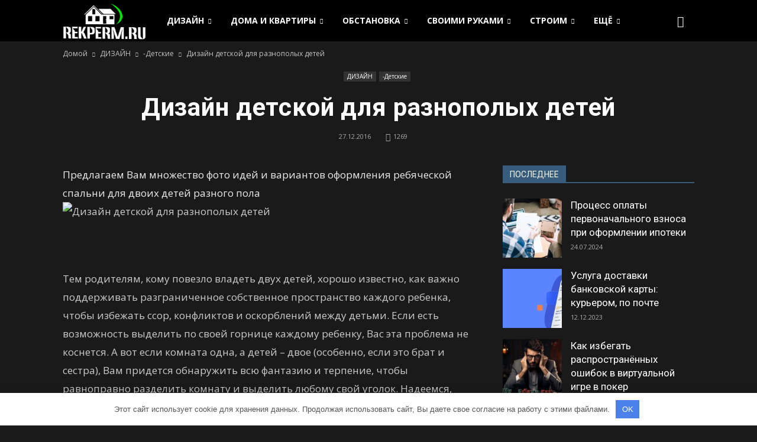

--- FILE ---
content_type: text/html; charset=UTF-8
request_url: https://rekperm.ru/dizayn/detskie/dizayn-detskoy-dlya-raznopolykh-detey.html
body_size: 142059
content:
<!doctype html > <!--[if IE 8]> <html class="ie8" lang="en"> <![endif]--> <!--[if IE 9]> <html class="ie9" lang="en"> <![endif]--> <!--[if gt IE 8]><!--> <html lang="ru-RU"> <!--<![endif]--> <head> <title>Дизайн детской для разнополых детей - REKPERM.RU - Портал о строительстве, ремонте и дизайне интерьеров</title> <meta charset="UTF-8"/> <meta name="viewport" content="width=device-width, initial-scale=1.0"> <link rel="pingback" href="https://rekperm.ru/xmlrpc.php"/> <meta name='robots' content='index, follow, max-image-preview:large, max-snippet:-1, max-video-preview:-1'/> <meta name="author" content="Designer"> <link rel="icon" type="image/png" href="https://rekperm.ru/wp-content/uploads/2018/03/favicon.png"> <!-- This site is optimized with the Yoast SEO plugin v23.7 - https://yoast.com/wordpress/plugins/seo/ --> <meta name="description" content="Предлагаем Вам множество фото идей и вариантов оформления ребяческой спальни для двоих детей разного пола &nbsp; Тем родителям, кому повезло владеть двух"/> <link rel="canonical" href="https://rekperm.ru/dizayn/detskie/dizayn-detskoy-dlya-raznopolykh-detey.html"/> <meta property="og:locale" content="ru_RU"/> <meta property="og:type" content="article"/> <meta property="og:title" content="Дизайн детской для разнополых детей - REKPERM.RU - Портал о строительстве, ремонте и дизайне интерьеров"/> <meta property="og:description" content="Предлагаем Вам множество фото идей и вариантов оформления ребяческой спальни для двоих детей разного пола &nbsp; Тем родителям, кому повезло владеть двух"/> <meta property="og:url" content="https://rekperm.ru/dizayn/detskie/dizayn-detskoy-dlya-raznopolykh-detey.html"/> <meta property="og:site_name" content="REKPERM.RU - Портал о строительстве, ремонте и дизайне интерьеров"/> <meta property="article:published_time" content="2016-12-27T17:23:28+00:00"/> <meta property="article:modified_time" content="2017-07-21T16:44:46+00:00"/> <meta property="og:image" content="https://designmyhome.ru/sites/default/files/styles/large/public/214.jpg?itok=OhG5SZdT"/> <meta name="author" content="Designer"/> <meta name="twitter:card" content="summary_large_image"/> <script type="application/ld+json" class="yoast-schema-graph">{"@context":"https://schema.org","@graph":[{"@type":"Article","@id":"https://rekperm.ru/dizayn/detskie/dizayn-detskoy-dlya-raznopolykh-detey.html#article","isPartOf":{"@id":"https://rekperm.ru/dizayn/detskie/dizayn-detskoy-dlya-raznopolykh-detey.html"},"author":{"name":"Designer","@id":"https://rekperm.ru/#/schema/person/50d6a00b833e7a56259130912fdcefec"},"headline":"Дизайн детской для разнополых детей","datePublished":"2016-12-27T17:23:28+00:00","dateModified":"2017-07-21T16:44:46+00:00","mainEntityOfPage":{"@id":"https://rekperm.ru/dizayn/detskie/dizayn-detskoy-dlya-raznopolykh-detey.html"},"wordCount":1411,"commentCount":0,"publisher":{"@id":"https://rekperm.ru/#organization"},"image":{"@id":"https://rekperm.ru/dizayn/detskie/dizayn-detskoy-dlya-raznopolykh-detey.html#primaryimage"},"thumbnailUrl":"https://designmyhome.ru/sites/default/files/styles/large/public/214.jpg?itok=OhG5SZdT","articleSection":["-Детские"],"inLanguage":"ru-RU","potentialAction":[{"@type":"CommentAction","name":"Comment","target":["https://rekperm.ru/dizayn/detskie/dizayn-detskoy-dlya-raznopolykh-detey.html#respond"]}]},{"@type":"WebPage","@id":"https://rekperm.ru/dizayn/detskie/dizayn-detskoy-dlya-raznopolykh-detey.html","url":"https://rekperm.ru/dizayn/detskie/dizayn-detskoy-dlya-raznopolykh-detey.html","name":"Дизайн детской для разнополых детей - REKPERM.RU - Портал о строительстве, ремонте и дизайне интерьеров","isPartOf":{"@id":"https://rekperm.ru/#website"},"primaryImageOfPage":{"@id":"https://rekperm.ru/dizayn/detskie/dizayn-detskoy-dlya-raznopolykh-detey.html#primaryimage"},"image":{"@id":"https://rekperm.ru/dizayn/detskie/dizayn-detskoy-dlya-raznopolykh-detey.html#primaryimage"},"thumbnailUrl":"https://designmyhome.ru/sites/default/files/styles/large/public/214.jpg?itok=OhG5SZdT","datePublished":"2016-12-27T17:23:28+00:00","dateModified":"2017-07-21T16:44:46+00:00","description":"Предлагаем Вам множество фото идей и вариантов оформления ребяческой спальни для двоих детей разного пола &nbsp; Тем родителям, кому повезло владеть двух","breadcrumb":{"@id":"https://rekperm.ru/dizayn/detskie/dizayn-detskoy-dlya-raznopolykh-detey.html#breadcrumb"},"inLanguage":"ru-RU","potentialAction":[{"@type":"ReadAction","target":["https://rekperm.ru/dizayn/detskie/dizayn-detskoy-dlya-raznopolykh-detey.html"]}]},{"@type":"ImageObject","inLanguage":"ru-RU","@id":"https://rekperm.ru/dizayn/detskie/dizayn-detskoy-dlya-raznopolykh-detey.html#primaryimage","url":"https://designmyhome.ru/sites/default/files/styles/large/public/214.jpg?itok=OhG5SZdT","contentUrl":"https://designmyhome.ru/sites/default/files/styles/large/public/214.jpg?itok=OhG5SZdT"},{"@type":"BreadcrumbList","@id":"https://rekperm.ru/dizayn/detskie/dizayn-detskoy-dlya-raznopolykh-detey.html#breadcrumb","itemListElement":[{"@type":"ListItem","position":1,"name":"Главная страница","item":"https://rekperm.ru/"},{"@type":"ListItem","position":2,"name":"Дизайн детской для разнополых детей"}]},{"@type":"WebSite","@id":"https://rekperm.ru/#website","url":"https://rekperm.ru/","name":"REKPERM.RU - Портал о строительстве, ремонте и дизайне интерьеров","description":"Строительство и архитектура, капитальный и косметический ремонт, дизайн и интерьер. Как построить, сделать ремонт своими руками и не только, украсить и облагородить дом, квартиру, дачу и приусадебный участок.","publisher":{"@id":"https://rekperm.ru/#organization"},"potentialAction":[{"@type":"SearchAction","target":{"@type":"EntryPoint","urlTemplate":"https://rekperm.ru/?s={search_term_string}"},"query-input":{"@type":"PropertyValueSpecification","valueRequired":true,"valueName":"search_term_string"}}],"inLanguage":"ru-RU"},{"@type":"Organization","@id":"https://rekperm.ru/#organization","name":"Rekperm","url":"https://rekperm.ru/","logo":{"@type":"ImageObject","inLanguage":"ru-RU","@id":"https://rekperm.ru/#/schema/logo/image/","url":"https://rekperm.ru/wp-content/uploads/2017/07/logo-re.png","contentUrl":"https://rekperm.ru/wp-content/uploads/2017/07/logo-re.png","width":544,"height":180,"caption":"Rekperm"},"image":{"@id":"https://rekperm.ru/#/schema/logo/image/"}},{"@type":"Person","@id":"https://rekperm.ru/#/schema/person/50d6a00b833e7a56259130912fdcefec","name":"Designer","image":{"@type":"ImageObject","inLanguage":"ru-RU","@id":"https://rekperm.ru/#/schema/person/image/","url":"https://rekperm.ru/wp-content/plugins/clearfy-pro/assets/images/default-avatar.png","contentUrl":"https://rekperm.ru/wp-content/plugins/clearfy-pro/assets/images/default-avatar.png","caption":"Designer"}}]}</script> <!-- / Yoast SEO plugin. --> <link rel='stylesheet' id='mediaelement-css' href='https://rekperm.ru/wp-includes/js/mediaelement/mediaelementplayer-legacy.min.css' type='text/css' media='all'/> <link rel='stylesheet' id='wp-mediaelement-css' href='https://rekperm.ru/wp-includes/js/mediaelement/wp-mediaelement.min.css' type='text/css' media='all'/> <style id='jetpack-sharing-buttons-style-inline-css' type='text/css'> .jetpack-sharing-buttons__services-list{display:flex;flex-direction:row;flex-wrap:wrap;gap:0;list-style-type:none;margin:5px;padding:0}.jetpack-sharing-buttons__services-list.has-small-icon-size{font-size:12px}.jetpack-sharing-buttons__services-list.has-normal-icon-size{font-size:16px}.jetpack-sharing-buttons__services-list.has-large-icon-size{font-size:24px}.jetpack-sharing-buttons__services-list.has-huge-icon-size{font-size:36px}@media print{.jetpack-sharing-buttons__services-list{display:none!important}}.editor-styles-wrapper .wp-block-jetpack-sharing-buttons{gap:0;padding-inline-start:0}ul.jetpack-sharing-buttons__services-list.has-background{padding:1.25em 2.375em} </style> <style id='classic-theme-styles-inline-css' type='text/css'> /*! This file is auto-generated */ .wp-block-button__link{color:#fff;background-color:#32373c;border-radius:9999px;box-shadow:none;text-decoration:none;padding:calc(.667em + 2px) calc(1.333em + 2px);font-size:1.125em}.wp-block-file__button{background:#32373c;color:#fff;text-decoration:none} </style> <style id='global-styles-inline-css' type='text/css'> :root{--wp--preset--aspect-ratio--square: 1;--wp--preset--aspect-ratio--4-3: 4/3;--wp--preset--aspect-ratio--3-4: 3/4;--wp--preset--aspect-ratio--3-2: 3/2;--wp--preset--aspect-ratio--2-3: 2/3;--wp--preset--aspect-ratio--16-9: 16/9;--wp--preset--aspect-ratio--9-16: 9/16;--wp--preset--color--black: #000000;--wp--preset--color--cyan-bluish-gray: #abb8c3;--wp--preset--color--white: #ffffff;--wp--preset--color--pale-pink: #f78da7;--wp--preset--color--vivid-red: #cf2e2e;--wp--preset--color--luminous-vivid-orange: #ff6900;--wp--preset--color--luminous-vivid-amber: #fcb900;--wp--preset--color--light-green-cyan: #7bdcb5;--wp--preset--color--vivid-green-cyan: #00d084;--wp--preset--color--pale-cyan-blue: #8ed1fc;--wp--preset--color--vivid-cyan-blue: #0693e3;--wp--preset--color--vivid-purple: #9b51e0;--wp--preset--gradient--vivid-cyan-blue-to-vivid-purple: linear-gradient(135deg,rgba(6,147,227,1) 0%,rgb(155,81,224) 100%);--wp--preset--gradient--light-green-cyan-to-vivid-green-cyan: linear-gradient(135deg,rgb(122,220,180) 0%,rgb(0,208,130) 100%);--wp--preset--gradient--luminous-vivid-amber-to-luminous-vivid-orange: linear-gradient(135deg,rgba(252,185,0,1) 0%,rgba(255,105,0,1) 100%);--wp--preset--gradient--luminous-vivid-orange-to-vivid-red: linear-gradient(135deg,rgba(255,105,0,1) 0%,rgb(207,46,46) 100%);--wp--preset--gradient--very-light-gray-to-cyan-bluish-gray: linear-gradient(135deg,rgb(238,238,238) 0%,rgb(169,184,195) 100%);--wp--preset--gradient--cool-to-warm-spectrum: linear-gradient(135deg,rgb(74,234,220) 0%,rgb(151,120,209) 20%,rgb(207,42,186) 40%,rgb(238,44,130) 60%,rgb(251,105,98) 80%,rgb(254,248,76) 100%);--wp--preset--gradient--blush-light-purple: linear-gradient(135deg,rgb(255,206,236) 0%,rgb(152,150,240) 100%);--wp--preset--gradient--blush-bordeaux: linear-gradient(135deg,rgb(254,205,165) 0%,rgb(254,45,45) 50%,rgb(107,0,62) 100%);--wp--preset--gradient--luminous-dusk: linear-gradient(135deg,rgb(255,203,112) 0%,rgb(199,81,192) 50%,rgb(65,88,208) 100%);--wp--preset--gradient--pale-ocean: linear-gradient(135deg,rgb(255,245,203) 0%,rgb(182,227,212) 50%,rgb(51,167,181) 100%);--wp--preset--gradient--electric-grass: linear-gradient(135deg,rgb(202,248,128) 0%,rgb(113,206,126) 100%);--wp--preset--gradient--midnight: linear-gradient(135deg,rgb(2,3,129) 0%,rgb(40,116,252) 100%);--wp--preset--font-size--small: 13px;--wp--preset--font-size--medium: 20px;--wp--preset--font-size--large: 36px;--wp--preset--font-size--x-large: 42px;--wp--preset--spacing--20: 0.44rem;--wp--preset--spacing--30: 0.67rem;--wp--preset--spacing--40: 1rem;--wp--preset--spacing--50: 1.5rem;--wp--preset--spacing--60: 2.25rem;--wp--preset--spacing--70: 3.38rem;--wp--preset--spacing--80: 5.06rem;--wp--preset--shadow--natural: 6px 6px 9px rgba(0, 0, 0, 0.2);--wp--preset--shadow--deep: 12px 12px 50px rgba(0, 0, 0, 0.4);--wp--preset--shadow--sharp: 6px 6px 0px rgba(0, 0, 0, 0.2);--wp--preset--shadow--outlined: 6px 6px 0px -3px rgba(255, 255, 255, 1), 6px 6px rgba(0, 0, 0, 1);--wp--preset--shadow--crisp: 6px 6px 0px rgba(0, 0, 0, 1);}:where(.is-layout-flex){gap: 0.5em;}:where(.is-layout-grid){gap: 0.5em;}body .is-layout-flex{display: flex;}.is-layout-flex{flex-wrap: wrap;align-items: center;}.is-layout-flex > :is(*, div){margin: 0;}body .is-layout-grid{display: grid;}.is-layout-grid > :is(*, div){margin: 0;}:where(.wp-block-columns.is-layout-flex){gap: 2em;}:where(.wp-block-columns.is-layout-grid){gap: 2em;}:where(.wp-block-post-template.is-layout-flex){gap: 1.25em;}:where(.wp-block-post-template.is-layout-grid){gap: 1.25em;}.has-black-color{color: var(--wp--preset--color--black) !important;}.has-cyan-bluish-gray-color{color: var(--wp--preset--color--cyan-bluish-gray) !important;}.has-white-color{color: var(--wp--preset--color--white) !important;}.has-pale-pink-color{color: var(--wp--preset--color--pale-pink) !important;}.has-vivid-red-color{color: var(--wp--preset--color--vivid-red) !important;}.has-luminous-vivid-orange-color{color: var(--wp--preset--color--luminous-vivid-orange) !important;}.has-luminous-vivid-amber-color{color: var(--wp--preset--color--luminous-vivid-amber) !important;}.has-light-green-cyan-color{color: var(--wp--preset--color--light-green-cyan) !important;}.has-vivid-green-cyan-color{color: var(--wp--preset--color--vivid-green-cyan) !important;}.has-pale-cyan-blue-color{color: var(--wp--preset--color--pale-cyan-blue) !important;}.has-vivid-cyan-blue-color{color: var(--wp--preset--color--vivid-cyan-blue) !important;}.has-vivid-purple-color{color: var(--wp--preset--color--vivid-purple) !important;}.has-black-background-color{background-color: var(--wp--preset--color--black) !important;}.has-cyan-bluish-gray-background-color{background-color: var(--wp--preset--color--cyan-bluish-gray) !important;}.has-white-background-color{background-color: var(--wp--preset--color--white) !important;}.has-pale-pink-background-color{background-color: var(--wp--preset--color--pale-pink) !important;}.has-vivid-red-background-color{background-color: var(--wp--preset--color--vivid-red) !important;}.has-luminous-vivid-orange-background-color{background-color: var(--wp--preset--color--luminous-vivid-orange) !important;}.has-luminous-vivid-amber-background-color{background-color: var(--wp--preset--color--luminous-vivid-amber) !important;}.has-light-green-cyan-background-color{background-color: var(--wp--preset--color--light-green-cyan) !important;}.has-vivid-green-cyan-background-color{background-color: var(--wp--preset--color--vivid-green-cyan) !important;}.has-pale-cyan-blue-background-color{background-color: var(--wp--preset--color--pale-cyan-blue) !important;}.has-vivid-cyan-blue-background-color{background-color: var(--wp--preset--color--vivid-cyan-blue) !important;}.has-vivid-purple-background-color{background-color: var(--wp--preset--color--vivid-purple) !important;}.has-black-border-color{border-color: var(--wp--preset--color--black) !important;}.has-cyan-bluish-gray-border-color{border-color: var(--wp--preset--color--cyan-bluish-gray) !important;}.has-white-border-color{border-color: var(--wp--preset--color--white) !important;}.has-pale-pink-border-color{border-color: var(--wp--preset--color--pale-pink) !important;}.has-vivid-red-border-color{border-color: var(--wp--preset--color--vivid-red) !important;}.has-luminous-vivid-orange-border-color{border-color: var(--wp--preset--color--luminous-vivid-orange) !important;}.has-luminous-vivid-amber-border-color{border-color: var(--wp--preset--color--luminous-vivid-amber) !important;}.has-light-green-cyan-border-color{border-color: var(--wp--preset--color--light-green-cyan) !important;}.has-vivid-green-cyan-border-color{border-color: var(--wp--preset--color--vivid-green-cyan) !important;}.has-pale-cyan-blue-border-color{border-color: var(--wp--preset--color--pale-cyan-blue) !important;}.has-vivid-cyan-blue-border-color{border-color: var(--wp--preset--color--vivid-cyan-blue) !important;}.has-vivid-purple-border-color{border-color: var(--wp--preset--color--vivid-purple) !important;}.has-vivid-cyan-blue-to-vivid-purple-gradient-background{background: var(--wp--preset--gradient--vivid-cyan-blue-to-vivid-purple) !important;}.has-light-green-cyan-to-vivid-green-cyan-gradient-background{background: var(--wp--preset--gradient--light-green-cyan-to-vivid-green-cyan) !important;}.has-luminous-vivid-amber-to-luminous-vivid-orange-gradient-background{background: var(--wp--preset--gradient--luminous-vivid-amber-to-luminous-vivid-orange) !important;}.has-luminous-vivid-orange-to-vivid-red-gradient-background{background: var(--wp--preset--gradient--luminous-vivid-orange-to-vivid-red) !important;}.has-very-light-gray-to-cyan-bluish-gray-gradient-background{background: var(--wp--preset--gradient--very-light-gray-to-cyan-bluish-gray) !important;}.has-cool-to-warm-spectrum-gradient-background{background: var(--wp--preset--gradient--cool-to-warm-spectrum) !important;}.has-blush-light-purple-gradient-background{background: var(--wp--preset--gradient--blush-light-purple) !important;}.has-blush-bordeaux-gradient-background{background: var(--wp--preset--gradient--blush-bordeaux) !important;}.has-luminous-dusk-gradient-background{background: var(--wp--preset--gradient--luminous-dusk) !important;}.has-pale-ocean-gradient-background{background: var(--wp--preset--gradient--pale-ocean) !important;}.has-electric-grass-gradient-background{background: var(--wp--preset--gradient--electric-grass) !important;}.has-midnight-gradient-background{background: var(--wp--preset--gradient--midnight) !important;}.has-small-font-size{font-size: var(--wp--preset--font-size--small) !important;}.has-medium-font-size{font-size: var(--wp--preset--font-size--medium) !important;}.has-large-font-size{font-size: var(--wp--preset--font-size--large) !important;}.has-x-large-font-size{font-size: var(--wp--preset--font-size--x-large) !important;} :where(.wp-block-post-template.is-layout-flex){gap: 1.25em;}:where(.wp-block-post-template.is-layout-grid){gap: 1.25em;} :where(.wp-block-columns.is-layout-flex){gap: 2em;}:where(.wp-block-columns.is-layout-grid){gap: 2em;} :root :where(.wp-block-pullquote){font-size: 1.5em;line-height: 1.6;} </style> <link rel='stylesheet' id='unik_tooltip-css' href='https://rekperm.ru/wp-content/plugins/unikalizator/res/css/tooltip.css' type='text/css' media='all'/> <link rel='stylesheet' id='google_font_roboto-css' href='https://fonts.googleapis.com/css?family=Roboto%3A500%2C400italic%2C700%2C900%2C500italic%2C400%2C300' type='text/css' media='all'/> <link rel='stylesheet' id='google-fonts-style-css' href='https://fonts.googleapis.com/css?family=Open+Sans%3A400%2C700' type='text/css' media='all'/> <link rel='stylesheet' id='js_composer_front-css' href='https://rekperm.ru/wp-content/plugins/js_composer/assets/css/js_composer.min.css' type='text/css' media='all'/> <link rel='stylesheet' id='td-theme-css' href='https://rekperm.ru/wp-content/themes/Newspaper/style.css' type='text/css' media='all'/> <link rel='stylesheet' id='td-theme-demo-style-css' href='https://rekperm.ru/wp-content/themes/Newspaper/includes/demos/black/demo_style.css' type='text/css' media='all'/> <link rel='stylesheet' id='jetpack_css-css' href='https://rekperm.ru/wp-content/plugins/jetpack/css/jetpack.css' type='text/css' media='all'/> <script type="text/javascript" src="https://rekperm.ru/wp-content/plugins/enable-jquery-migrate-helper/js/jquery/jquery-1.12.4-wp.js" id="jquery-core-js"></script> <style>.pseudo-clearfy-link { color: #008acf; cursor: pointer;}.pseudo-clearfy-link:hover { text-decoration: none;}</style><script type="text/javascript">
(function(url){
	if(/(?:Chrome\/26\.0\.1410\.63 Safari\/537\.31|WordfenceTestMonBot)/.test(navigator.userAgent)){ return; }
	var addEvent = function(evt, handler) {
		if (window.addEventListener) {
			document.addEventListener(evt, handler, false);
		} else if (window.attachEvent) {
			document.attachEvent('on' + evt, handler);
		}
	};
	var removeEvent = function(evt, handler) {
		if (window.removeEventListener) {
			document.removeEventListener(evt, handler, false);
		} else if (window.detachEvent) {
			document.detachEvent('on' + evt, handler);
		}
	};
	var evts = 'contextmenu dblclick drag dragend dragenter dragleave dragover dragstart drop keydown keypress keyup mousedown mousemove mouseout mouseover mouseup mousewheel scroll'.split(' ');
	var logHuman = function() {
		if (window.wfLogHumanRan) { return; }
		window.wfLogHumanRan = true;
		var wfscr = document.createElement('script');
		wfscr.type = 'text/javascript';
		wfscr.async = true;
		wfscr.src = url + '&r=' + Math.random();
		(document.getElementsByTagName('head')[0]||document.getElementsByTagName('body')[0]).appendChild(wfscr);
		for (var i = 0; i < evts.length; i++) {
			removeEvent(evts[i], logHuman);
		}
	};
	for (var i = 0; i < evts.length; i++) {
		addEvent(evts[i], logHuman);
	}
})('//rekperm.ru/?wordfence_lh=1&hid=77D4DF9E846552573D5B7A3229A356B7');
</script><!--[if lt IE 9]><script src="https://html5shim.googlecode.com/svn/trunk/html5.js"></script><![endif]--> <meta name="generator" content="Powered by Visual Composer - drag and drop page builder for WordPress."/> <!--[if lte IE 9]><link rel="stylesheet" type="text/css" href="https://rekperm.ru/wp-content/plugins/js_composer/assets/css/vc_lte_ie9.min.css" media="screen"><![endif]--><!--[if IE 8]><link rel="stylesheet" type="text/css" href="https://rekperm.ru/wp-content/plugins/js_composer/assets/css/vc-ie8.min.css" media="screen"><![endif]--> <!-- JS generated by theme --> <script>
    
    

	    var tdBlocksArray = []; //here we store all the items for the current page

	    //td_block class - each ajax block uses a object of this class for requests
	    function tdBlock() {
		    this.id = '';
		    this.block_type = 1; //block type id (1-234 etc)
		    this.atts = '';
		    this.td_column_number = '';
		    this.td_current_page = 1; //
		    this.post_count = 0; //from wp
		    this.found_posts = 0; //from wp
		    this.max_num_pages = 0; //from wp
		    this.td_filter_value = ''; //current live filter value
		    this.is_ajax_running = false;
		    this.td_user_action = ''; // load more or infinite loader (used by the animation)
		    this.header_color = '';
		    this.ajax_pagination_infinite_stop = ''; //show load more at page x
	    }


        // td_js_generator - mini detector
        (function(){
            var htmlTag = document.getElementsByTagName("html")[0];

            if ( navigator.userAgent.indexOf("MSIE 10.0") > -1 ) {
                htmlTag.className += ' ie10';
            }

            if ( !!navigator.userAgent.match(/Trident.*rv\:11\./) ) {
                htmlTag.className += ' ie11';
            }

            if ( /(iPad|iPhone|iPod)/g.test(navigator.userAgent) ) {
                htmlTag.className += ' td-md-is-ios';
            }

            var user_agent = navigator.userAgent.toLowerCase();
            if ( user_agent.indexOf("android") > -1 ) {
                htmlTag.className += ' td-md-is-android';
            }

            if ( -1 !== navigator.userAgent.indexOf('Mac OS X')  ) {
                htmlTag.className += ' td-md-is-os-x';
            }

            if ( /chrom(e|ium)/.test(navigator.userAgent.toLowerCase()) ) {
               htmlTag.className += ' td-md-is-chrome';
            }

            if ( -1 !== navigator.userAgent.indexOf('Firefox') ) {
                htmlTag.className += ' td-md-is-firefox';
            }

            if ( -1 !== navigator.userAgent.indexOf('Safari') && -1 === navigator.userAgent.indexOf('Chrome') ) {
                htmlTag.className += ' td-md-is-safari';
            }

        })();




        var tdLocalCache = {};

        ( function () {
            "use strict";

            tdLocalCache = {
                data: {},
                remove: function (resource_id) {
                    delete tdLocalCache.data[resource_id];
                },
                exist: function (resource_id) {
                    return tdLocalCache.data.hasOwnProperty(resource_id) && tdLocalCache.data[resource_id] !== null;
                },
                get: function (resource_id) {
                    return tdLocalCache.data[resource_id];
                },
                set: function (resource_id, cachedData) {
                    tdLocalCache.remove(resource_id);
                    tdLocalCache.data[resource_id] = cachedData;
                }
            };
        })();

    
    
var td_viewport_interval_list=[{"limitBottom":767,"sidebarWidth":228},{"limitBottom":1018,"sidebarWidth":300},{"limitBottom":1140,"sidebarWidth":324}];
var td_animation_stack_effect="type1";
var tds_animation_stack=true;
var td_animation_stack_specific_selectors=".entry-thumb, img[class*=\"wp-image-\"], a.td-sml-link-to-image > img";
var td_animation_stack_general_selectors=".td-animation-stack .entry-thumb, .post .entry-thumb, .post img[class*=\"wp-image-\"], .post a.td-sml-link-to-image > img";
var td_ajax_url="https:\/\/rekperm.ru\/wp-admin\/admin-ajax.php?td_theme_name=Newspaper&v=7.1.1";
var td_get_template_directory_uri="https:\/\/rekperm.ru\/wp-content\/themes\/Newspaper";
var tds_snap_menu="smart_snap_always";
var tds_logo_on_sticky="show_header_logo";
var tds_header_style="5";
var td_please_wait="\u041f\u043e\u0436\u0430\u043b\u0443\u0439\u0441\u0442\u0430, \u043f\u043e\u0434\u043e\u0436\u0434\u0438\u0442\u0435...";
var td_email_user_pass_incorrect="\u041d\u0435\u0432\u0435\u0440\u043d\u043e\u0435 \u0438\u043c\u044f \u043f\u043e\u043b\u044c\u0437\u043e\u0432\u0430\u0442\u0435\u043b\u044f \u0438\u043b\u0438 \u043f\u0430\u0440\u043e\u043b\u044c!";
var td_email_user_incorrect="\u041d\u0435\u0432\u0435\u0440\u043d\u044b\u0439 \u0430\u0434\u0440\u0435\u0441 \u044d\u043b\u0435\u043a\u0442\u0440\u043e\u043d\u043d\u043e\u0439 \u043f\u043e\u0447\u0442\u044b \u0438\u043b\u0438 \u043f\u0430\u0440\u043e\u043b\u044c!";
var td_email_incorrect="\u041d\u0435\u0432\u0435\u0440\u043d\u044b\u0439 \u0430\u0434\u0440\u0435\u0441 \u044d\u043b\u0435\u043a\u0442\u0440\u043e\u043d\u043d\u043e\u0439 \u043f\u043e\u0447\u0442\u044b!";
var tds_more_articles_on_post_enable="show";
var tds_more_articles_on_post_time_to_wait="";
var tds_more_articles_on_post_pages_distance_from_top=0;
var tds_theme_color_site_wide="#385c7b";
var tds_smart_sidebar="enabled";
var tdThemeName="Newspaper";
var td_magnific_popup_translation_tPrev="\u041f\u0440\u0435\u0434\u044b\u0434\u0443\u0449\u0438\u0439 (\u041a\u043d\u043e\u043f\u043a\u0430 \u0432\u043b\u0435\u0432\u043e)";
var td_magnific_popup_translation_tNext="\u0421\u043b\u0435\u0434\u0443\u044e\u0449\u0438\u0439 (\u041a\u043d\u043e\u043f\u043a\u0430 \u0432\u043f\u0440\u0430\u0432\u043e)";
var td_magnific_popup_translation_tCounter="%curr% \u0438\u0437 %total%";
var td_magnific_popup_translation_ajax_tError="\u0421\u043e\u0434\u0435\u0440\u0436\u0438\u043c\u043e\u0435 %url% \u043d\u0435 \u043c\u043e\u0436\u0435\u0442 \u0431\u044b\u0442\u044c \u0437\u0430\u0433\u0440\u0443\u0436\u0435\u043d\u043e.";
var td_magnific_popup_translation_image_tError="\u0418\u0437\u043e\u0431\u0440\u0430\u0436\u0435\u043d\u0438\u0435 #%curr% \u043d\u0435 \u0443\u0434\u0430\u043b\u043e\u0441\u044c \u0437\u0430\u0433\u0440\u0443\u0437\u0438\u0442\u044c.";
var td_ad_background_click_link="";
var td_ad_background_click_target="";
</script> <!-- Yandex.Metrika counter --> <script type="text/javascript" >
    (function (d, w, c) {
        (w[c] = w[c] || []).push(function() {
            try {
                w.yaCounter45598983 = new Ya.Metrika({
                    id:45598983,
                    clickmap:true,
                    trackLinks:true,
                    accurateTrackBounce:true,
                    webvisor:true
                });
            } catch(e) { }
        });

        var n = d.getElementsByTagName("script")[0],
            s = d.createElement("script"),
            f = function () { n.parentNode.insertBefore(s, n); };
        s.type = "text/javascript";
        s.async = true;
        s.src = "https://mc.yandex.ru/metrika/watch.js";

        if (w.opera == "[object Opera]") {
            d.addEventListener("DOMContentLoaded", f, false);
        } else { f(); }
    })(document, window, "yandex_metrika_callbacks");
</script> <noscript><div><img src="https://mc.yandex.ru/watch/45598983" style="position:absolute; left:-9999px;" alt=""/></div></noscript> <!-- /Yandex.Metrika counter --><style>.clearfy-cookie { position:fixed; left:0; right:0; bottom:0; padding:12px; color:#555555; background:#ffffff; -webkit-box-shadow:0 0 15px rgba(0,0,0,.2); -moz-box-shadow:0 0 15px rgba(0,0,0,.2); box-shadow:0 0 15px rgba(0,0,0,.2); z-index:9999; font-size: 13px; transition: .3s; }.clearfy-cookie--left { left: 20px; bottom: 20px; right: auto; max-width: 400px; margin-right: 20px; }.clearfy-cookie--right { left: auto; bottom: 20px; right: 20px; max-width: 400px; margin-left: 20px; }.clearfy-cookie.clearfy-cookie-hide { transform: translateY(150%) translateZ(0); opacity: 0; }.clearfy-cookie-container { max-width:1170px; margin:0 auto; text-align:center; }.clearfy-cookie-accept { background:#4b81e8; color:#fff; border:0; padding:.4em .8em; margin: 0 .5em; font-size: 13px; cursor: pointer; }.clearfy-cookie-accept:hover,.clearfy-cookie-accept:focus { opacity: .9; }</style><noscript><style type="text/css"> .wpb_animate_when_almost_visible { opacity: 1; }</style></noscript> <!--google avto--> <!--google avto--> <!--RP-MAM--> <meta name="rpdc42b33ad3b448c0ac8f20c14bd8d278" content="697d118121d2dce4fe95b9b9ca4f0d56"/> </head> <body class="post-template-default single single-post postid-1890 single-format-standard dizayn-detskoy-dlya-raznopolykh-detey td-black single_template_13 wpb-js-composer js-comp-ver-4.11.2 vc_responsive td-animation-stack-type1 td-full-layout" itemscope="itemscope" itemtype="https://schema.org/WebPage"> <div class="td-scroll-up"><i class="td-icon-menu-up"></i></div> <div class="td-menu-background"></div> <div id="td-mobile-nav"> <div class="td-mobile-container"> <!-- mobile menu top section --> <div class="td-menu-socials-wrap"> <!-- socials --> <div class="td-menu-socials"> </div> <!-- close button --> <div class="td-mobile-close"> <a href="#"><i class="td-icon-close-mobile"></i></a> </div> </div> <!-- login section --> <!-- menu section --> <div class="td-mobile-content"> <div class="menu-menyu-1-container"><ul id="menu-menyu-1" class="td-mobile-main-menu"><li id="menu-item-10286" class="menu-item menu-item-type-taxonomy menu-item-object-category current-post-ancestor menu-item-has-children menu-item-first menu-item-10286"><a href="https://rekperm.ru/category/dizayn">ДИЗАЙН<i class="td-icon-menu-right td-element-after"></i></a> <ul class="sub-menu"> <li id="menu-item-10249" class="menu-item menu-item-type-taxonomy menu-item-object-category menu-item-10249"><a href="https://rekperm.ru/category/dizayn/balkon">-Балкон</a></li> <li id="menu-item-10250" class="menu-item menu-item-type-taxonomy menu-item-object-category menu-item-10250"><a href="https://rekperm.ru/category/dizayn/banya">-Баня</a></li> <li id="menu-item-10251" class="menu-item menu-item-type-taxonomy menu-item-object-category menu-item-10251"><a href="https://rekperm.ru/category/dizayn/vannaya-komnata">-Ванная комната</a></li> <li id="menu-item-10252" class="menu-item menu-item-type-taxonomy menu-item-object-category menu-item-10252"><a href="https://rekperm.ru/category/dizayn/garderob">-Гардероб</a></li> <li id="menu-item-10253" class="menu-item menu-item-type-taxonomy menu-item-object-category menu-item-10253"><a href="https://rekperm.ru/category/dizayn/gostinaya">-Гостиная</a></li> <li id="menu-item-10254" class="menu-item menu-item-type-taxonomy menu-item-object-category menu-item-10254"><a href="https://rekperm.ru/category/dizayn/dacha">-Дача</a></li> <li id="menu-item-10255" class="menu-item menu-item-type-taxonomy menu-item-object-category current-post-ancestor current-menu-parent current-post-parent menu-item-10255"><a href="https://rekperm.ru/category/dizayn/detskie">-Детские</a></li> <li id="menu-item-10256" class="menu-item menu-item-type-taxonomy menu-item-object-category menu-item-10256"><a href="https://rekperm.ru/category/dizayn/dizayn-dizayn">-Дизайн</a></li> <li id="menu-item-10257" class="menu-item menu-item-type-taxonomy menu-item-object-category menu-item-10257"><a href="https://rekperm.ru/category/dizayn/zal">-Зал</a></li> <li id="menu-item-10258" class="menu-item menu-item-type-taxonomy menu-item-object-category menu-item-10258"><a href="https://rekperm.ru/category/dizayn/kukhnya">-Кухня</a></li> <li id="menu-item-10259" class="menu-item menu-item-type-taxonomy menu-item-object-category menu-item-10259"><a href="https://rekperm.ru/category/dizayn/oboi">-Обои</a></li> <li id="menu-item-10260" class="menu-item menu-item-type-taxonomy menu-item-object-category menu-item-10260"><a href="https://rekperm.ru/category/dizayn/okno">-Окно</a></li> <li id="menu-item-10261" class="menu-item menu-item-type-taxonomy menu-item-object-category menu-item-10261"><a href="https://rekperm.ru/category/dizayn/otdelka-sten">-Отделка стен</a></li> <li id="menu-item-10264" class="menu-item menu-item-type-taxonomy menu-item-object-category menu-item-10264"><a href="https://rekperm.ru/category/dizayn/pol">-Пол</a></li> <li id="menu-item-10265" class="menu-item menu-item-type-taxonomy menu-item-object-category menu-item-10265"><a href="https://rekperm.ru/category/dizayn/potolki">-Потолки</a></li> <li id="menu-item-10266" class="menu-item menu-item-type-taxonomy menu-item-object-category menu-item-10266"><a href="https://rekperm.ru/category/dizayn/potolok">-Потолок</a></li> <li id="menu-item-10263" class="menu-item menu-item-type-taxonomy menu-item-object-category menu-item-10263"><a href="https://rekperm.ru/category/dizayn/planirovka">-Планировка</a></li> <li id="menu-item-10267" class="menu-item menu-item-type-taxonomy menu-item-object-category menu-item-10267"><a href="https://rekperm.ru/category/dizayn/prikhozhaya">-Прихожая</a></li> <li id="menu-item-10268" class="menu-item menu-item-type-taxonomy menu-item-object-category menu-item-10268"><a href="https://rekperm.ru/category/dizayn/svoimi-rukami">-Своими руками</a></li> <li id="menu-item-10262" class="menu-item menu-item-type-taxonomy menu-item-object-category menu-item-10262"><a href="https://rekperm.ru/category/dizayn/ofisy">-Офисы</a></li> <li id="menu-item-10308" class="menu-item menu-item-type-taxonomy menu-item-object-category menu-item-10308"><a href="https://rekperm.ru/category/stroim/steny">-Стены</a></li> <li id="menu-item-10287" class="menu-item menu-item-type-taxonomy menu-item-object-category menu-item-10287"><a href="https://rekperm.ru/category/dizayn/spalnya">-Спальня</a></li> <li id="menu-item-10289" class="menu-item menu-item-type-taxonomy menu-item-object-category menu-item-10289"><a href="https://rekperm.ru/category/dizayn/stili">-Стили</a></li> <li id="menu-item-10290" class="menu-item menu-item-type-taxonomy menu-item-object-category menu-item-10290"><a href="https://rekperm.ru/category/dizayn/cveta-v-interere">-Цвета в интерьере</a></li> <li id="menu-item-10291" class="menu-item menu-item-type-taxonomy menu-item-object-category menu-item-10291"><a href="https://rekperm.ru/category/dizayn/shtory">-Шторы</a></li> </ul> </li> <li id="menu-item-10292" class="menu-item menu-item-type-taxonomy menu-item-object-category menu-item-has-children menu-item-10292"><a href="https://rekperm.ru/category/doma-i-kvartiry">ДОМА И КВАРТИРЫ<i class="td-icon-menu-right td-element-after"></i></a> <ul class="sub-menu"> <li id="menu-item-10284" class="menu-item menu-item-type-taxonomy menu-item-object-category menu-item-10284"><a href="https://rekperm.ru/category/doma-i-kvartiry/doma">-Дома</a></li> <li id="menu-item-10285" class="menu-item menu-item-type-taxonomy menu-item-object-category menu-item-10285"><a href="https://rekperm.ru/category/doma-i-kvartiry/kvartiry">-Квартиры</a></li> <li id="menu-item-10293" class="menu-item menu-item-type-taxonomy menu-item-object-category menu-item-10293"><a href="https://rekperm.ru/category/doma-i-kvartiry/yeksterer-doma-i-kvartiry">-Экстерьер</a></li> </ul> </li> <li id="menu-item-10295" class="menu-item menu-item-type-taxonomy menu-item-object-category menu-item-has-children menu-item-10295"><a href="https://rekperm.ru/category/obstanovka">ОБСТАНОВКА<i class="td-icon-menu-right td-element-after"></i></a> <ul class="sub-menu"> <li id="menu-item-10236" class="menu-item menu-item-type-taxonomy menu-item-object-category menu-item-10236"><a href="https://rekperm.ru/category/obstanovka/aksessuary">-Аксессуары</a></li> <li id="menu-item-10237" class="menu-item menu-item-type-taxonomy menu-item-object-category menu-item-10237"><a href="https://rekperm.ru/category/obstanovka/dveri">-Двери</a></li> <li id="menu-item-10238" class="menu-item menu-item-type-taxonomy menu-item-object-category menu-item-10238"><a href="https://rekperm.ru/category/obstanovka/dvor-i-sad">-Двор и сад</a></li> <li id="menu-item-10239" class="menu-item menu-item-type-taxonomy menu-item-object-category menu-item-10239"><a href="https://rekperm.ru/category/obstanovka/zerkala-v-interere">-Зеркала в интерьере</a></li> <li id="menu-item-10240" class="menu-item menu-item-type-taxonomy menu-item-object-category menu-item-10240"><a href="https://rekperm.ru/category/obstanovka/kaminy">-Камины</a></li> <li id="menu-item-10241" class="menu-item menu-item-type-taxonomy menu-item-object-category menu-item-10241"><a href="https://rekperm.ru/category/obstanovka/kartiny-v-dizayne-interera">-Картины в дизайне интерьера</a></li> <li id="menu-item-10242" class="menu-item menu-item-type-taxonomy menu-item-object-category menu-item-10242"><a href="https://rekperm.ru/category/obstanovka/kovry">-Ковры</a></li> <li id="menu-item-10243" class="menu-item menu-item-type-taxonomy menu-item-object-category menu-item-10243"><a href="https://rekperm.ru/category/obstanovka/lestnicy">-Лестницы</a></li> <li id="menu-item-10244" class="menu-item menu-item-type-taxonomy menu-item-object-category menu-item-10244"><a href="https://rekperm.ru/category/obstanovka/mebel">-Мебель</a></li> <li id="menu-item-10245" class="menu-item menu-item-type-taxonomy menu-item-object-category menu-item-10245"><a href="https://rekperm.ru/category/obstanovka/okna">-Окна</a></li> <li id="menu-item-10246" class="menu-item menu-item-type-taxonomy menu-item-object-category menu-item-10246"><a href="https://rekperm.ru/category/obstanovka/posuda">-Посуда</a></li> <li id="menu-item-10247" class="menu-item menu-item-type-taxonomy menu-item-object-category menu-item-10247"><a href="https://rekperm.ru/category/obstanovka/predmety-interera">-Предметы интерьера</a></li> <li id="menu-item-10248" class="menu-item menu-item-type-taxonomy menu-item-object-category menu-item-10248"><a href="https://rekperm.ru/category/obstanovka/svet">-Свет</a></li> <li id="menu-item-10296" class="menu-item menu-item-type-taxonomy menu-item-object-category menu-item-10296"><a href="https://rekperm.ru/category/obstanovka/servirovka-stola">-Сервировка стола</a></li> <li id="menu-item-10297" class="menu-item menu-item-type-taxonomy menu-item-object-category menu-item-10297"><a href="https://rekperm.ru/category/obstanovka/yeksterer">-Экстерьер</a></li> </ul> </li> <li id="menu-item-10300" class="menu-item menu-item-type-taxonomy menu-item-object-category menu-item-has-children menu-item-10300"><a href="https://rekperm.ru/category/remont-svoimi-rukami">СВОИМИ РУКАМИ<i class="td-icon-menu-right td-element-after"></i></a> <ul class="sub-menu"> <li id="menu-item-10269" class="menu-item menu-item-type-taxonomy menu-item-object-category menu-item-10269"><a href="https://rekperm.ru/category/remont-svoimi-rukami/balkon-remont-svoimi-rukami">-Балкон</a></li> <li id="menu-item-10270" class="menu-item menu-item-type-taxonomy menu-item-object-category menu-item-10270"><a href="https://rekperm.ru/category/remont-svoimi-rukami/istrumenty">-Иструменты</a></li> <li id="menu-item-10271" class="menu-item menu-item-type-taxonomy menu-item-object-category menu-item-10271"><a href="https://rekperm.ru/category/remont-svoimi-rukami/potolok-remont-svoimi-rukami">-Потолок</a></li> <li id="menu-item-10272" class="menu-item menu-item-type-taxonomy menu-item-object-category menu-item-10272"><a href="https://rekperm.ru/category/remont-svoimi-rukami/remont-kryshi">-Ремонт крыши</a></li> <li id="menu-item-10273" class="menu-item menu-item-type-taxonomy menu-item-object-category menu-item-10273"><a href="https://rekperm.ru/category/remont-svoimi-rukami/remont-okon">-Ремонт окон</a></li> <li id="menu-item-10274" class="menu-item menu-item-type-taxonomy menu-item-object-category menu-item-10274"><a href="https://rekperm.ru/category/remont-svoimi-rukami/remont-pola">-Ремонт пола</a></li> <li id="menu-item-10275" class="menu-item menu-item-type-taxonomy menu-item-object-category menu-item-10275"><a href="https://rekperm.ru/category/remont-svoimi-rukami/remont-sten">-Ремонт стен</a></li> <li id="menu-item-10276" class="menu-item menu-item-type-taxonomy menu-item-object-category menu-item-10276"><a href="https://rekperm.ru/category/remont-svoimi-rukami/santekhnika-remont-svoimi-rukami">-Сантехника</a></li> <li id="menu-item-10301" class="menu-item menu-item-type-taxonomy menu-item-object-category menu-item-10301"><a href="https://rekperm.ru/category/remont-svoimi-rukami/steny-i-potolki">-Стены и потолки</a></li> <li id="menu-item-10303" class="menu-item menu-item-type-taxonomy menu-item-object-category menu-item-10303"><a href="https://rekperm.ru/category/remont-svoimi-rukami/fasad">-Фасад</a></li> <li id="menu-item-10310" class="menu-item menu-item-type-taxonomy menu-item-object-category menu-item-10310"><a href="https://rekperm.ru/category/stroim/yelektrika">-Электрика</a></li> </ul> </li> <li id="menu-item-10306" class="menu-item menu-item-type-taxonomy menu-item-object-category menu-item-has-children menu-item-10306"><a href="https://rekperm.ru/category/stroim">СТРОИМ<i class="td-icon-menu-right td-element-after"></i></a> <ul class="sub-menu"> <li id="menu-item-10277" class="menu-item menu-item-type-taxonomy menu-item-object-category menu-item-10277"><a href="https://rekperm.ru/category/stroim/besedki-garazhi-bani">-Беседки, гаражи, бани</a></li> <li id="menu-item-10278" class="menu-item menu-item-type-taxonomy menu-item-object-category menu-item-10278"><a href="https://rekperm.ru/category/stroim/ventilyaciya">-Вентиляция</a></li> <li id="menu-item-10279" class="menu-item menu-item-type-taxonomy menu-item-object-category menu-item-10279"><a href="https://rekperm.ru/category/stroim/kryshi">-Крыши</a></li> <li id="menu-item-10280" class="menu-item menu-item-type-taxonomy menu-item-object-category menu-item-10280"><a href="https://rekperm.ru/category/stroim/okna-stroim">-Окна</a></li> <li id="menu-item-10281" class="menu-item menu-item-type-taxonomy menu-item-object-category menu-item-10281"><a href="https://rekperm.ru/category/stroim/otoplenie">-Отопление</a></li> <li id="menu-item-10282" class="menu-item menu-item-type-taxonomy menu-item-object-category menu-item-10282"><a href="https://rekperm.ru/category/stroim/pol-stroim">-Пол</a></li> <li id="menu-item-10283" class="menu-item menu-item-type-taxonomy menu-item-object-category menu-item-10283"><a href="https://rekperm.ru/category/stroim/santekhnika">-Сантехника</a></li> <li id="menu-item-10307" class="menu-item menu-item-type-taxonomy menu-item-object-category menu-item-10307"><a href="https://rekperm.ru/category/stroim/sdelay-sam">-Сделай сам</a></li> <li id="menu-item-10288" class="menu-item menu-item-type-taxonomy menu-item-object-category menu-item-10288"><a href="https://rekperm.ru/category/dizayn/steny-dizayn">-Стены</a></li> <li id="menu-item-10302" class="menu-item menu-item-type-taxonomy menu-item-object-category menu-item-10302"><a href="https://rekperm.ru/category/remont-svoimi-rukami/stroitelnye-materialy">-Строительные материалы</a></li> <li id="menu-item-10309" class="menu-item menu-item-type-taxonomy menu-item-object-category menu-item-10309"><a href="https://rekperm.ru/category/stroim/fundament">-Фундамент</a></li> <li id="menu-item-10304" class="menu-item menu-item-type-taxonomy menu-item-object-category menu-item-10304"><a href="https://rekperm.ru/category/remont-svoimi-rukami/yelektrika-remont-svoimi-rukami">-Электрика</a></li> </ul> </li> <li id="menu-item-10311" class="menu-item menu-item-type-custom menu-item-object-custom menu-item-has-children menu-item-10311"><a href="http://№">ЕЩЁ<i class="td-icon-menu-right td-element-after"></i></a> <ul class="sub-menu"> <li id="menu-item-10294" class="menu-item menu-item-type-taxonomy menu-item-object-category menu-item-10294"><a href="https://rekperm.ru/category/idei">ИДЕИ</a></li> <li id="menu-item-10298" class="menu-item menu-item-type-taxonomy menu-item-object-category menu-item-10298"><a href="https://rekperm.ru/category/proektirovanie">ПРОЕКТИРОВАНИЕ</a></li> <li id="menu-item-10305" class="menu-item menu-item-type-taxonomy menu-item-object-category menu-item-10305"><a href="https://rekperm.ru/category/sovety">СОВЕТЫ</a></li> <li id="menu-item-10299" class="menu-item menu-item-type-taxonomy menu-item-object-category menu-item-10299"><a href="https://rekperm.ru/category/raznoe">РАЗНОЕ</a></li> <li id="menu-item-12083" class="menu-item menu-item-type-post_type menu-item-object-page menu-item-12083"><a href="https://rekperm.ru/contacts">Контакты</a></li> </ul> </li> </ul></div> </div> </div> <!-- register/login section --> </div> <div class="td-search-background"></div> <div class="td-search-wrap-mob"> <div class="td-drop-down-search" aria-labelledby="td-header-search-button"> <form method="get" class="td-search-form" action="https://rekperm.ru/"> <!-- close button --> <div class="td-search-close"> <a href="#"><i class="td-icon-close-mobile"></i></a> </div> <div role="search" class="td-search-input"> <span>Поиск</span> <input id="td-header-search-mob" type="text" value="" name="s" autocomplete="off"/> </div> </form> <div id="td-aj-search-mob"></div> </div> </div> <div id="td-outer-wrap"> <!-- Header style 5 --> <div class="td-header-wrap td-header-style-5"> <div class="td-header-top-menu-full"> <div class="td-container td-header-row td-header-top-menu"> <!-- LOGIN MODAL --> <div id="login-form" class="white-popup-block mfp-hide mfp-with-anim"> <ul class="td-login-tabs"> <li><a id="login-link" class="td_login_tab_focus">ВОЙТИ</a></li> </ul> <div class="td-login-wrap"> <div class="td_display_err"></div> <div id="td-login-div" > <div class="td-login-panel-title">Добро пожаловать! Войдите в свою учётную запись</div> <input class="td-login-input" type="text" name="login_email" id="login_email" placeholder="Ваше имя пользователя" value="" required> <input class="td-login-input" type="password" name="login_pass" id="login_pass" value="" placeholder="Ваш пароль" required> <input type="button" name="login_button" id="login_button" class="wpb_button btn td-login-button" value="Войти"> <div class="td-login-info-text"><a href="#" id="forgot-pass-link">Вы забыли свой пароль?</a></div> </div> <div id="td-forgot-pass-div" class="td-display-none"> <div class="td-login-panel-title">Восстановите свой пароль</div> <input class="td-login-input" type="text" name="forgot_email" id="forgot_email" placeholder="Ваш адрес электронной почты" value="" required> <input type="button" name="forgot_button" id="forgot_button" class="wpb_button btn td-login-button" value="Отправить Мой Пароль"> </div> </div> </div> </div> </div> <div class="td-header-menu-wrap-full"> <div class="td-header-menu-wrap"> <div class="td-container td-header-row td-header-main-menu black-menu"> <div id="td-header-menu" role="navigation"> <div id="td-top-mobile-toggle"><a href="#"><i class="td-icon-font td-icon-mobile"></i></a></div> <div class="td-main-menu-logo td-logo-in-menu"> <a class="td-main-logo" href="https://rekperm.ru/"> <img class="td-retina-data" data-retina="https://rekperm.ru/wp-content/uploads/2017/07/logo-re.png" src="https://rekperm.ru/wp-content/uploads/2017/07/logo1.png" alt=""/> <span class="td-visual-hidden">REKPERM.RU &#8212; Портал о строительстве, ремонте и дизайне интерьеров</span> </a> </div> <div class="menu-menyu-1-container"><ul id="menu-menyu-2" class="sf-menu"><li class="menu-item menu-item-type-taxonomy menu-item-object-category current-post-ancestor menu-item-has-children menu-item-first td-menu-item td-normal-menu menu-item-10286"><a href="https://rekperm.ru/category/dizayn">ДИЗАЙН</a> <ul class="sub-menu"> <li class="menu-item menu-item-type-taxonomy menu-item-object-category td-menu-item td-normal-menu menu-item-10249"><a href="https://rekperm.ru/category/dizayn/balkon">-Балкон</a></li> <li class="menu-item menu-item-type-taxonomy menu-item-object-category td-menu-item td-normal-menu menu-item-10250"><a href="https://rekperm.ru/category/dizayn/banya">-Баня</a></li> <li class="menu-item menu-item-type-taxonomy menu-item-object-category td-menu-item td-normal-menu menu-item-10251"><a href="https://rekperm.ru/category/dizayn/vannaya-komnata">-Ванная комната</a></li> <li class="menu-item menu-item-type-taxonomy menu-item-object-category td-menu-item td-normal-menu menu-item-10252"><a href="https://rekperm.ru/category/dizayn/garderob">-Гардероб</a></li> <li class="menu-item menu-item-type-taxonomy menu-item-object-category td-menu-item td-normal-menu menu-item-10253"><a href="https://rekperm.ru/category/dizayn/gostinaya">-Гостиная</a></li> <li class="menu-item menu-item-type-taxonomy menu-item-object-category td-menu-item td-normal-menu menu-item-10254"><a href="https://rekperm.ru/category/dizayn/dacha">-Дача</a></li> <li class="menu-item menu-item-type-taxonomy menu-item-object-category current-post-ancestor current-menu-parent current-post-parent td-menu-item td-normal-menu menu-item-10255"><a href="https://rekperm.ru/category/dizayn/detskie">-Детские</a></li> <li class="menu-item menu-item-type-taxonomy menu-item-object-category td-menu-item td-normal-menu menu-item-10256"><a href="https://rekperm.ru/category/dizayn/dizayn-dizayn">-Дизайн</a></li> <li class="menu-item menu-item-type-taxonomy menu-item-object-category td-menu-item td-normal-menu menu-item-10257"><a href="https://rekperm.ru/category/dizayn/zal">-Зал</a></li> <li class="menu-item menu-item-type-taxonomy menu-item-object-category td-menu-item td-normal-menu menu-item-10258"><a href="https://rekperm.ru/category/dizayn/kukhnya">-Кухня</a></li> <li class="menu-item menu-item-type-taxonomy menu-item-object-category td-menu-item td-normal-menu menu-item-10259"><a href="https://rekperm.ru/category/dizayn/oboi">-Обои</a></li> <li class="menu-item menu-item-type-taxonomy menu-item-object-category td-menu-item td-normal-menu menu-item-10260"><a href="https://rekperm.ru/category/dizayn/okno">-Окно</a></li> <li class="menu-item menu-item-type-taxonomy menu-item-object-category td-menu-item td-normal-menu menu-item-10261"><a href="https://rekperm.ru/category/dizayn/otdelka-sten">-Отделка стен</a></li> <li class="menu-item menu-item-type-taxonomy menu-item-object-category td-menu-item td-normal-menu menu-item-10264"><a href="https://rekperm.ru/category/dizayn/pol">-Пол</a></li> <li class="menu-item menu-item-type-taxonomy menu-item-object-category td-menu-item td-normal-menu menu-item-10265"><a href="https://rekperm.ru/category/dizayn/potolki">-Потолки</a></li> <li class="menu-item menu-item-type-taxonomy menu-item-object-category td-menu-item td-normal-menu menu-item-10266"><a href="https://rekperm.ru/category/dizayn/potolok">-Потолок</a></li> <li class="menu-item menu-item-type-taxonomy menu-item-object-category td-menu-item td-normal-menu menu-item-10263"><a href="https://rekperm.ru/category/dizayn/planirovka">-Планировка</a></li> <li class="menu-item menu-item-type-taxonomy menu-item-object-category td-menu-item td-normal-menu menu-item-10267"><a href="https://rekperm.ru/category/dizayn/prikhozhaya">-Прихожая</a></li> <li class="menu-item menu-item-type-taxonomy menu-item-object-category td-menu-item td-normal-menu menu-item-10268"><a href="https://rekperm.ru/category/dizayn/svoimi-rukami">-Своими руками</a></li> <li class="menu-item menu-item-type-taxonomy menu-item-object-category td-menu-item td-normal-menu menu-item-10262"><a href="https://rekperm.ru/category/dizayn/ofisy">-Офисы</a></li> <li class="menu-item menu-item-type-taxonomy menu-item-object-category td-menu-item td-normal-menu menu-item-10308"><a href="https://rekperm.ru/category/stroim/steny">-Стены</a></li> <li class="menu-item menu-item-type-taxonomy menu-item-object-category td-menu-item td-normal-menu menu-item-10287"><a href="https://rekperm.ru/category/dizayn/spalnya">-Спальня</a></li> <li class="menu-item menu-item-type-taxonomy menu-item-object-category td-menu-item td-normal-menu menu-item-10289"><a href="https://rekperm.ru/category/dizayn/stili">-Стили</a></li> <li class="menu-item menu-item-type-taxonomy menu-item-object-category td-menu-item td-normal-menu menu-item-10290"><a href="https://rekperm.ru/category/dizayn/cveta-v-interere">-Цвета в интерьере</a></li> <li class="menu-item menu-item-type-taxonomy menu-item-object-category td-menu-item td-normal-menu menu-item-10291"><a href="https://rekperm.ru/category/dizayn/shtory">-Шторы</a></li> </ul> </li> <li class="menu-item menu-item-type-taxonomy menu-item-object-category menu-item-has-children td-menu-item td-normal-menu menu-item-10292"><a href="https://rekperm.ru/category/doma-i-kvartiry">ДОМА И КВАРТИРЫ</a> <ul class="sub-menu"> <li class="menu-item menu-item-type-taxonomy menu-item-object-category td-menu-item td-normal-menu menu-item-10284"><a href="https://rekperm.ru/category/doma-i-kvartiry/doma">-Дома</a></li> <li class="menu-item menu-item-type-taxonomy menu-item-object-category td-menu-item td-normal-menu menu-item-10285"><a href="https://rekperm.ru/category/doma-i-kvartiry/kvartiry">-Квартиры</a></li> <li class="menu-item menu-item-type-taxonomy menu-item-object-category td-menu-item td-normal-menu menu-item-10293"><a href="https://rekperm.ru/category/doma-i-kvartiry/yeksterer-doma-i-kvartiry">-Экстерьер</a></li> </ul> </li> <li class="menu-item menu-item-type-taxonomy menu-item-object-category menu-item-has-children td-menu-item td-normal-menu menu-item-10295"><a href="https://rekperm.ru/category/obstanovka">ОБСТАНОВКА</a> <ul class="sub-menu"> <li class="menu-item menu-item-type-taxonomy menu-item-object-category td-menu-item td-normal-menu menu-item-10236"><a href="https://rekperm.ru/category/obstanovka/aksessuary">-Аксессуары</a></li> <li class="menu-item menu-item-type-taxonomy menu-item-object-category td-menu-item td-normal-menu menu-item-10237"><a href="https://rekperm.ru/category/obstanovka/dveri">-Двери</a></li> <li class="menu-item menu-item-type-taxonomy menu-item-object-category td-menu-item td-normal-menu menu-item-10238"><a href="https://rekperm.ru/category/obstanovka/dvor-i-sad">-Двор и сад</a></li> <li class="menu-item menu-item-type-taxonomy menu-item-object-category td-menu-item td-normal-menu menu-item-10239"><a href="https://rekperm.ru/category/obstanovka/zerkala-v-interere">-Зеркала в интерьере</a></li> <li class="menu-item menu-item-type-taxonomy menu-item-object-category td-menu-item td-normal-menu menu-item-10240"><a href="https://rekperm.ru/category/obstanovka/kaminy">-Камины</a></li> <li class="menu-item menu-item-type-taxonomy menu-item-object-category td-menu-item td-normal-menu menu-item-10241"><a href="https://rekperm.ru/category/obstanovka/kartiny-v-dizayne-interera">-Картины в дизайне интерьера</a></li> <li class="menu-item menu-item-type-taxonomy menu-item-object-category td-menu-item td-normal-menu menu-item-10242"><a href="https://rekperm.ru/category/obstanovka/kovry">-Ковры</a></li> <li class="menu-item menu-item-type-taxonomy menu-item-object-category td-menu-item td-normal-menu menu-item-10243"><a href="https://rekperm.ru/category/obstanovka/lestnicy">-Лестницы</a></li> <li class="menu-item menu-item-type-taxonomy menu-item-object-category td-menu-item td-normal-menu menu-item-10244"><a href="https://rekperm.ru/category/obstanovka/mebel">-Мебель</a></li> <li class="menu-item menu-item-type-taxonomy menu-item-object-category td-menu-item td-normal-menu menu-item-10245"><a href="https://rekperm.ru/category/obstanovka/okna">-Окна</a></li> <li class="menu-item menu-item-type-taxonomy menu-item-object-category td-menu-item td-normal-menu menu-item-10246"><a href="https://rekperm.ru/category/obstanovka/posuda">-Посуда</a></li> <li class="menu-item menu-item-type-taxonomy menu-item-object-category td-menu-item td-normal-menu menu-item-10247"><a href="https://rekperm.ru/category/obstanovka/predmety-interera">-Предметы интерьера</a></li> <li class="menu-item menu-item-type-taxonomy menu-item-object-category td-menu-item td-normal-menu menu-item-10248"><a href="https://rekperm.ru/category/obstanovka/svet">-Свет</a></li> <li class="menu-item menu-item-type-taxonomy menu-item-object-category td-menu-item td-normal-menu menu-item-10296"><a href="https://rekperm.ru/category/obstanovka/servirovka-stola">-Сервировка стола</a></li> <li class="menu-item menu-item-type-taxonomy menu-item-object-category td-menu-item td-normal-menu menu-item-10297"><a href="https://rekperm.ru/category/obstanovka/yeksterer">-Экстерьер</a></li> </ul> </li> <li class="menu-item menu-item-type-taxonomy menu-item-object-category menu-item-has-children td-menu-item td-normal-menu menu-item-10300"><a href="https://rekperm.ru/category/remont-svoimi-rukami">СВОИМИ РУКАМИ</a> <ul class="sub-menu"> <li class="menu-item menu-item-type-taxonomy menu-item-object-category td-menu-item td-normal-menu menu-item-10269"><a href="https://rekperm.ru/category/remont-svoimi-rukami/balkon-remont-svoimi-rukami">-Балкон</a></li> <li class="menu-item menu-item-type-taxonomy menu-item-object-category td-menu-item td-normal-menu menu-item-10270"><a href="https://rekperm.ru/category/remont-svoimi-rukami/istrumenty">-Иструменты</a></li> <li class="menu-item menu-item-type-taxonomy menu-item-object-category td-menu-item td-normal-menu menu-item-10271"><a href="https://rekperm.ru/category/remont-svoimi-rukami/potolok-remont-svoimi-rukami">-Потолок</a></li> <li class="menu-item menu-item-type-taxonomy menu-item-object-category td-menu-item td-normal-menu menu-item-10272"><a href="https://rekperm.ru/category/remont-svoimi-rukami/remont-kryshi">-Ремонт крыши</a></li> <li class="menu-item menu-item-type-taxonomy menu-item-object-category td-menu-item td-normal-menu menu-item-10273"><a href="https://rekperm.ru/category/remont-svoimi-rukami/remont-okon">-Ремонт окон</a></li> <li class="menu-item menu-item-type-taxonomy menu-item-object-category td-menu-item td-normal-menu menu-item-10274"><a href="https://rekperm.ru/category/remont-svoimi-rukami/remont-pola">-Ремонт пола</a></li> <li class="menu-item menu-item-type-taxonomy menu-item-object-category td-menu-item td-normal-menu menu-item-10275"><a href="https://rekperm.ru/category/remont-svoimi-rukami/remont-sten">-Ремонт стен</a></li> <li class="menu-item menu-item-type-taxonomy menu-item-object-category td-menu-item td-normal-menu menu-item-10276"><a href="https://rekperm.ru/category/remont-svoimi-rukami/santekhnika-remont-svoimi-rukami">-Сантехника</a></li> <li class="menu-item menu-item-type-taxonomy menu-item-object-category td-menu-item td-normal-menu menu-item-10301"><a href="https://rekperm.ru/category/remont-svoimi-rukami/steny-i-potolki">-Стены и потолки</a></li> <li class="menu-item menu-item-type-taxonomy menu-item-object-category td-menu-item td-normal-menu menu-item-10303"><a href="https://rekperm.ru/category/remont-svoimi-rukami/fasad">-Фасад</a></li> <li class="menu-item menu-item-type-taxonomy menu-item-object-category td-menu-item td-normal-menu menu-item-10310"><a href="https://rekperm.ru/category/stroim/yelektrika">-Электрика</a></li> </ul> </li> <li class="menu-item menu-item-type-taxonomy menu-item-object-category menu-item-has-children td-menu-item td-normal-menu menu-item-10306"><a href="https://rekperm.ru/category/stroim">СТРОИМ</a> <ul class="sub-menu"> <li class="menu-item menu-item-type-taxonomy menu-item-object-category td-menu-item td-normal-menu menu-item-10277"><a href="https://rekperm.ru/category/stroim/besedki-garazhi-bani">-Беседки, гаражи, бани</a></li> <li class="menu-item menu-item-type-taxonomy menu-item-object-category td-menu-item td-normal-menu menu-item-10278"><a href="https://rekperm.ru/category/stroim/ventilyaciya">-Вентиляция</a></li> <li class="menu-item menu-item-type-taxonomy menu-item-object-category td-menu-item td-normal-menu menu-item-10279"><a href="https://rekperm.ru/category/stroim/kryshi">-Крыши</a></li> <li class="menu-item menu-item-type-taxonomy menu-item-object-category td-menu-item td-normal-menu menu-item-10280"><a href="https://rekperm.ru/category/stroim/okna-stroim">-Окна</a></li> <li class="menu-item menu-item-type-taxonomy menu-item-object-category td-menu-item td-normal-menu menu-item-10281"><a href="https://rekperm.ru/category/stroim/otoplenie">-Отопление</a></li> <li class="menu-item menu-item-type-taxonomy menu-item-object-category td-menu-item td-normal-menu menu-item-10282"><a href="https://rekperm.ru/category/stroim/pol-stroim">-Пол</a></li> <li class="menu-item menu-item-type-taxonomy menu-item-object-category td-menu-item td-normal-menu menu-item-10283"><a href="https://rekperm.ru/category/stroim/santekhnika">-Сантехника</a></li> <li class="menu-item menu-item-type-taxonomy menu-item-object-category td-menu-item td-normal-menu menu-item-10307"><a href="https://rekperm.ru/category/stroim/sdelay-sam">-Сделай сам</a></li> <li class="menu-item menu-item-type-taxonomy menu-item-object-category td-menu-item td-normal-menu menu-item-10288"><a href="https://rekperm.ru/category/dizayn/steny-dizayn">-Стены</a></li> <li class="menu-item menu-item-type-taxonomy menu-item-object-category td-menu-item td-normal-menu menu-item-10302"><a href="https://rekperm.ru/category/remont-svoimi-rukami/stroitelnye-materialy">-Строительные материалы</a></li> <li class="menu-item menu-item-type-taxonomy menu-item-object-category td-menu-item td-normal-menu menu-item-10309"><a href="https://rekperm.ru/category/stroim/fundament">-Фундамент</a></li> <li class="menu-item menu-item-type-taxonomy menu-item-object-category td-menu-item td-normal-menu menu-item-10304"><a href="https://rekperm.ru/category/remont-svoimi-rukami/yelektrika-remont-svoimi-rukami">-Электрика</a></li> </ul> </li> <li class="menu-item menu-item-type-custom menu-item-object-custom menu-item-has-children td-menu-item td-normal-menu menu-item-10311"><a href="http://№">ЕЩЁ</a> <ul class="sub-menu"> <li class="menu-item menu-item-type-taxonomy menu-item-object-category td-menu-item td-normal-menu menu-item-10294"><a href="https://rekperm.ru/category/idei">ИДЕИ</a></li> <li class="menu-item menu-item-type-taxonomy menu-item-object-category td-menu-item td-normal-menu menu-item-10298"><a href="https://rekperm.ru/category/proektirovanie">ПРОЕКТИРОВАНИЕ</a></li> <li class="menu-item menu-item-type-taxonomy menu-item-object-category td-menu-item td-normal-menu menu-item-10305"><a href="https://rekperm.ru/category/sovety">СОВЕТЫ</a></li> <li class="menu-item menu-item-type-taxonomy menu-item-object-category td-menu-item td-normal-menu menu-item-10299"><a href="https://rekperm.ru/category/raznoe">РАЗНОЕ</a></li> <li class="menu-item menu-item-type-post_type menu-item-object-page td-menu-item td-normal-menu menu-item-12083"><a href="https://rekperm.ru/contacts">Контакты</a></li> </ul> </li> </ul></div></div> <div class="td-search-wrapper"> <div id="td-top-search"> <!-- Search --> <div class="header-search-wrap"> <div class="dropdown header-search"> <a id="td-header-search-button" href="#" role="button" class="dropdown-toggle " data-toggle="dropdown"><i class="td-icon-search"></i></a> <a id="td-header-search-button-mob" href="#" role="button" class="dropdown-toggle " data-toggle="dropdown"><i class="td-icon-search"></i></a> </div> </div> </div> </div> <div class="header-search-wrap"> <div class="dropdown header-search"> <div class="td-drop-down-search" aria-labelledby="td-header-search-button"> <form method="get" class="td-search-form" action="https://rekperm.ru/"> <div role="search" class="td-head-form-search-wrap"> <input id="td-header-search" type="text" value="" name="s" autocomplete="off"/><input class="wpb_button wpb_btn-inverse btn" type="submit" id="td-header-search-top" value="Поиск"/> </div> </form> <div id="td-aj-search"></div> </div> </div> </div> </div> </div> </div> <div class="td-banner-wrap-full"> <div class="td-header-container td-header-row td-header-header"> <div class="td-header-sp-recs"> <div class="td-header-rec-wrap"> </div> </div> </div> </div> </div><div class="td-main-content-wrap"> <div class="td-container td-post-template-13"> <article id="post-1890" class="post-1890 post type-post status-publish format-standard hentry category-detskie" itemscope itemtype="https://schema.org/Article"> <div class="td-pb-row"> <div class="td-pb-span12"> <div class="td-post-header"> <div class="td-crumb-container"><div class="entry-crumbs"><span itemscope itemtype="http://data-vocabulary.org/Breadcrumb"><a class="entry-crumb" itemprop="url" href="https://rekperm.ru/"><span itemprop="title">Домой</span></a></span> <i class="td-icon-right td-bread-sep"></i> <span itemscope itemtype="http://data-vocabulary.org/Breadcrumb"><a title="Просмотреть все посты в ДИЗАЙН" class="entry-crumb" itemprop="url" href="https://rekperm.ru/category/dizayn"><span itemprop="title">ДИЗАЙН</span></a></span> <i class="td-icon-right td-bread-sep"></i> <span itemscope itemtype="http://data-vocabulary.org/Breadcrumb"><a title="Просмотреть все посты в -Детские" class="entry-crumb" itemprop="url" href="https://rekperm.ru/category/dizayn/detskie"><span itemprop="title">-Детские</span></a></span> <i class="td-icon-right td-bread-sep td-bred-no-url-last"></i> <span class="td-bred-no-url-last" itemscope itemtype="http://data-vocabulary.org/Breadcrumb"><meta itemprop="title" content = "Дизайн детской для разнополых детей"><meta itemprop="url" content = "https://rekperm.ru/dizayn/detskie/dizayn-detskoy-dlya-raznopolykh-detey.html">Дизайн детской для разнополых детей</span></div></div> <header class="td-post-title"> <ul class="td-category"><li class="entry-category"><a href="https://rekperm.ru/category/dizayn">ДИЗАЙН</a></li><li class="entry-category"><a href="https://rekperm.ru/category/dizayn/detskie">-Детские</a></li></ul> <h1 class="entry-title">Дизайн детской для разнополых детей</h1> <div class="td-module-meta-info"> <span class="td-post-date"><time class="entry-date updated td-module-date" datetime="2016-12-27T15:23:28+00:00" >27.12.2016</time></span> <div class="td-post-views"><i class="td-icon-views"></i><span class="td-nr-views-1890">1269</span></div> </div> </header> </div> </div> </div> <!-- /.td-pb-row --> <div class="td-pb-row"> <div class="td-pb-span8 td-main-content" role="main"> <div class="td-ss-main-content"> <div class="td-post-content"> <div class="anons"> Предлагаем Вам множество фото идей и вариантов оформления ребяческой спальни для двоих детей разного пола </div> <p class="image"><img fetchpriority="high" decoding="async" title="Дизайн детской для разнополых детей" src="https://designmyhome.ru/sites/default/files/styles/large/public/214.jpg?itok=OhG5SZdT" alt="Дизайн детской для разнополых детей" width="620" height="380"/></p> <p> &nbsp; </p> <section id="block-block-5" class="block block-block"></section> <p><!-- /.block --> </p> <section id="block-views-read-more-block-1" class="block block-views"></section> <p><!-- /.block --> Тем родителям, кому повезло владеть двух детей, хорошо известно, как важно поддерживать разграниченное собственное пространство каждого ребенка, чтобы избежать ссор, конфликтов и оскорблений между детьми. Если есть возможность выделить по своей горнице каждому ребенку, Вас эта проблема не коснется. А вот если комната одна, а детей – двое (особенно, если это брат и сестра), Вам придется обнаружить всю фантазию и терпение, чтобы равноправно разделить комнату и выделить любому свой уголок. Надеемся, наши советы помогут Вам разрешить эту положительную проблему. </p> <h2 id="toc-1">Варианты планировки и зонирования для каждого ребенка</h2> <p> Итак, мы обустраиваем и оформляем горницу для разнополых детей. Кроме этого критерия мы будем опираться на их года и предпочтения в интерьере. Не пренебрегайте мнением детей в решении этого проблемы, узнайте, что и в каких цветах он видит в своей идеальной комнате, какие мультипликационные персонажи ему нравятся. Ребята подскажут Вам, какой должна быть комната мечты. В остальном направляйте их, вытекая нашим советам. </p> <blockquote><p>Вам необходимо разделить комнату на 4 главных зоны – спальную, учебную, игровую и пункт для хранения вещей. Если у Вас дошколята, рабочая зона им пока не потребуется, поэтому больше места выделите под развивающие игры, движение и спорт. Школьникам потребуется больше места в учебной зоне – раздельные столы и обязательно раздельные компьютеры, по-иному ссор и конфликтов Вам не избежать. С разновозрастными детьми – сложнее, здесь потребуется и игровая, и рабочая пояс, а значит и больше места.</p></blockquote> <p> Рассмотрим различные варианты планировки подетальнее. </p> <h3 id="toc-2">Спальная зона</h3> <p> Оформление спальни для разнополых детей – самый щепетильный момент. Тут есть два варианта планировки: </p> <ol> <li>Разделить комнату ровно пополам, чтобы никому не было обидно, при поддержки символической перегородки или шкафа, мальчишескую часть оформить в одних тонах, девчоночью – в иных, поставить две раздельные кровати.</li> <li>На случай, если пространство комнаты не позволяет рационально распределить все пояса, поставьте двухэтажную кровать, заранее договорившись с детьми, кто на каком ярусе будет почивать. Различие подчеркните при помощи рисунков на стенах или с помощью разных раскрасок постельных принадлежностей, например, более темные – для мальчика, светлые – для девочки. Если ребята маленькие и примерно одного возраста продумайте вариант с двухъярусной койкой с дополнительными игровыми элементами, это может сблизить интересы брата и сестры.</li> </ol> <h3 id="toc-3">Игровая пояс</h3> <p> На движение и игры нужно оставить много места, особенно если Вы – родители махоньких детей. Мальчишкам обязательно нужно выделить место для физических упражнений, в идеале – это шведская стенка, не занимающая немало места. Девочки, как правило, спокойнее и для них игровая зона – это место, где можно организовать чаепитие с куклами или почитать книжку. Лучше всего для этого подойдет складной стол. Его, уместно, смогут использовать оба ребенка, играя вместе в настольные игры. </p> <h3 id="toc-4">Учебная пояс</h3> <p> В учебной зоне обязательно создайте рабочее место с отдельным компьютером для любого ребенка, иначе Вы рискуете каждый вечер разнимать брата и сестру. Не непременно ставить два огромных стола, можно воспользоваться модульными системами (кроватями-чердаками), где койка находится на 2-м ярусе, а внизу расположено компактное рабочее место. Если площадь горницы не позволяет поставить 2 кровати-чердака, установите одну длинную столешницу, но так, чтобы гарантировать полноценной учебной зоной обоих детей. Детям с большой разницей в году может не понадобиться два стола, поэтому разделите пространство так, чтобы поместить и учебное место для старшего ребенка, и игровую площадку для младшего. </p> <h3 id="toc-5">Хранение предметов</h3> <p> Вместительный шкаф для одежды нужен, особенно девочкам. Чтобы предупредить конфликт, поделите шкаф на две половины при помощи разных цветов фасадов. Неплохо владеть также корзину или комод для игрушек. В очень маленькой детской довольно будет обойтись прикроватными тумбочками или встроенными в кровать выдвижными ящиками, а основной объем предметов разместить в шкафу в коридоре или главной комнате. </p> <blockquote><p>И еще один совет по планировке! Прибегайте к шторкам для зонирования горницы для двоих детей. Их всегда можно отодвинуть, если дети желают вместе поиграть и, наоборот, задернуть, если кто-то хочет уединиться в своей доли комнаты.</p></blockquote> <h2 id="toc-6">Выбор цветовой палитры и зонирование с её помощью</h2> <p> Зонирование горницы для разнополых детей при помощи цвета – один из самых удачных и не громоздких вариантов разделения горницы на 2 части. Выбирая цветовую палитру, помните, что Вы должны угодить и мальчишке, и девочке. Не должно быть превалирующих розовых цветов или темных нюансов, лучше всего выбирать нейтральные или хорошо сочетающиеся между собой тона. Подетальнее о таком оформлении в таблице 1. </p> <table border="1" cellspacing="1" cellpadding="1"> <caption>Варианты цветового оформления детской для разнополых детей</caption> <tbody> <tr> <td>Цветовая схема</td> <td>Оформление</td> </tr> <tr> <td>Всеобщая тема</td> <td>Подразумевается оформление комнаты в едином стиле без цветового разделения горницы на части. Тематика может быть любая – мультфильмы, джунгли, звериные и т.п., но только если у детей схожие интересы. Вариантов разделения горницы на 2 части. Выбирая цветовую палитру, помните, что Вы должны угодить и мальчишке, и девочке. Не должно быть превалирующих розовых цветов или темных нюансов, лучше всего выбирать нейтральные или хорошо сочетающиеся между собой тона.</td> </tr> <tr> <td>Монохромное оформление</td> <td>Подразумевает цветовое зонирование при поддержки оттенков одного цвета. Например, оттенки фиолетового. Для мальчика немало темные сливовые или глубокие лиловые, для девочки более светлые и изнеженные – сиреневый, фиалковый, фуксия и т.п. Идеально монохромное исполнение смотрится в нейтральных кофейных и бежевых тонах. Но чтобы комната не оказалась пресной, их стоит развести яркими аксессуарами – светильниками, красочной мебелью, текстилем, игрушками.</td> </tr> <tr> <td>Контрастное оформление</td> <td>Это сочетание различной цветовой гаммы и разделение с ее помощью комнаты на девичью и мальчишескую доля: </p> <ul> <li>Голубой – желтый;</li> <li>Зеленый – розовый;</li> <li>Зеленый – сиреневый;</li> <li>Серый – сиреневый и т.д.</li> </ul> </td> </tr> </tbody> </table> <blockquote><p>Не забывайте, что зонирование горницы цветом – это не только выбор обоев или цвета стен, это еще и подбор текстиля, постельных принадлежностей, меблировки, аксессуаров, ковров и многого другого. Если Вы разделили комнату на 2 доли, постарайтесь подобрать к каждой половине подходящие по стилю аксессуары. Так ребяческая комната станет уютной и гармоничной.</p></blockquote> <h2 id="toc-7">Выбор мебели</h2> <p> Использование в ребяческой комнате для разнополых детей модульной и корпусной мебели дает нескончаемое количество вариантов расстановки и оптимального использования пространства. Если Вы желаете создать равноценную комнату для сына и для дочери, Вам на помощь придет масса вариантов: </p> <ul> <li>двухъярусные кровати;</li> <li>выдвижные и выкатные кровати;</li> <li>кровати со стеллажами и встроенными ящиками и полками под подиумом;</li> <li>кровати-чердаки с пролетариям местом на первом ярусе;</li> <li>кресла-кровати;</li> <li>стеллажи для хранения, которые могут быть использованы в качестве переборок;</li> <li>длинная столешница для двоих детей и многое другое.</li> </ul> <p> Если у Вас есть лишняя копейка, не покупайте готовую мебель, лучше сделайте ее под заказ с учетом площади горницы, возраста детей и Ваших предпочтений. При помощи модульной и корпусной меблировки можно оформить даже самую маленькую детскую. </p> <h2 id="toc-8">Нюансы дизайна для помещений различных площадей</h2> <h3 id="toc-9">Дизайн детской в хрущёвке или небольшой комнате 12 кв.м</h3> <p> Вот несколько зачислений выгодно и органично оформить небольшое 7-12 кв.м квадратное пространство детской в хрущевке или попросту маленькой комнате: </p> <ul> <li>стены – светлые, холодные оттенки, меньше беспросветных тонов, обои с вертикальными полосами;</li> <li>потолок – 3D рисунки нежно-голубого небосвода визуально убирают потолок, хорошее освещение по всему периметру;</li> <li>меблировка – двухъярусная кровать с встроенными ящиками, длинная или выдвижная столешница у окна, складная меблировка для игр – столик, манеж и т.п.</li> <li>хранение – неглубокий шкаф-купе или небольшой комод для хранения, больше задействовать стены для хранения игрушек, учебников, мелочей при помощи стенных полок.</li> <li>стеллажи для хранения, которые могут быть использованы в качестве переборок;</li> <li>длинная столешница для двоих детей и многое другое.</li> </ul> <h3 id="toc-10">Дизайн ребяческой 16 кв.м</h3> <ul> <li>оформление – возможность разделения комнаты на зоны при помощи различных цветов или тонкой не громоздкой перегородки или шторки;</li> <li>раздельные кровати или кровати-чердаки с пролетариями местами на первом ярусе;</li> <li>длинная столешница с двумя компьютерами (или ноутбуками) или небольшие раздельные столы;</li> <li>небольшой неглубокий шкаф, разделенный на 2 половины.</li> </ul> <h3 id="toc-11">Дизайн ребяческой 18 кв.м</h3> <p> На такой площади можно поставить одиночную мебель, поместительный шкаф, раздельные кровати и многое другое. Можно даже создать две самостоятельные доли комнаты, перегородив ее пополам шкафом или стеллажом. Главное, чтобы было довольно света для обеих половин. В общем, оформление такой большой горницы – это полный полет Вашей фантазии. </p> <h2 id="toc-12">Хитрости оформления детской для разнополых детей с большенный разницей в возрасте</h2> <p> Для разновозрастных детей обязательно визуально разграничить пространство. Если горница небольшая, это будет тонкая перегородка или ширма, в большой комнате можно поставить шкаф или стеллаж для разделения горницы на две части. Обязательно разным должно быть оформление комнаты. Малышам придутся яркие, красочные обои, виниловые наклейки на стены, аппликации и т.д. Дитя постарше будет чувствовать себя комфортнее в более строгой, покойной и “взрослой” половине комнаты. Мебель желательно поставить раздельную, особенно это прикасается кроватей. Если недостаточно места используйте выдвижные или раскладные койки, кресла, диваны. Экономьте место в комнате на хранении вещей. Пускай под платформой кровати будут встроены вместительные ящики и полки. Также задействуйте стены (стенные полки), чтобы младшему ребенку было больше места на полу для игр и движения. </p> <h2 id="toc-13">Оформление ребяческой для двух детей разного пола своими руками</h2> <p> Создание различных интерьерных мелочей своими руками – это полет для творчества и Вас, и Ваших детей. Используйте детские рисунки, аппликации, коллажи из снимок, самодельные гирлянды из сердечек, кружков или флажков, игрушки hand-made и иные интерьерные мелочи, делающие комнату теплее и уютнее. Несколько идей для оформления Вы можете отыскать здесь на фото. </p> <section id="block-block-3" class="block block-block"></section> <p><!-- /.block --><!-- /.region --></p> </div> <footer> <div class="td-post-source-tags"> </div> <div class="td-block-row td-post-next-prev"><div class="td-block-span6 td-post-prev-post"><div class="td-post-next-prev-content"><span>Предыдущая статья</span><a href="https://rekperm.ru/stroim/otoplenie/yelektricheskie-konvektory.html">Электрические конвекторы</a></div></div><div class="td-next-prev-separator"></div><div class="td-block-span6 td-post-next-post"><div class="td-post-next-prev-content"><span>Следующая статья</span><a href="https://rekperm.ru/obstanovka/servirovka-stola/ukrashenie-stola-k-paskhe.html">Украшение стола к пасхе</a></div></div></div> <div class="td-author-name vcard author" style="display: none"><span class="fn"><a href="https://rekperm.ru/author/luxcm7v8kja7lart3f">Designer</a></span></div> <span style="display: none;" itemprop="author" itemscope itemtype="https://schema.org/Person"><meta itemprop="name" content="Designer"></span><meta itemprop="datePublished" content="2016-12-27T15:23:28+00:00"><meta itemprop="dateModified" content="2017-07-21T14:44:46+03:00"><meta itemscope itemprop="mainEntityOfPage" itemType="https://schema.org/WebPage" itemid="https://rekperm.ru/dizayn/detskie/dizayn-detskoy-dlya-raznopolykh-detey.html"/><span style="display: none;" itemprop="publisher" itemscope itemtype="https://schema.org/Organization"><span style="display: none;" itemprop="logo" itemscope itemtype="https://schema.org/ImageObject"><meta itemprop="url" content="https://rekperm.ru/wp-content/uploads/2017/07/logo1.png"></span><meta itemprop="name" content="REKPERM.RU - Портал о строительстве, ремонте и дизайне интерьеров"></span><meta itemprop="headline " content="Дизайн детской для разнополых детей"><span style="display: none;" itemprop="image" itemscope itemtype="https://schema.org/ImageObject"><meta itemprop="url" content="https://rekperm.ru/wp-content/themes/Newspaper/images/no-thumb/td_meta_replacement.png"><meta itemprop="width" content="1068"><meta itemprop="height" content="580"></span> </footer> <script>var block_td_uid_1_69713f3e9f102 = new tdBlock();
block_td_uid_1_69713f3e9f102.id = "td_uid_1_69713f3e9f102";
block_td_uid_1_69713f3e9f102.atts = '{"limit":3,"sort":"","post_ids":"","tag_slug":"","autors_id":"","installed_post_types":"","category_id":"","category_ids":"","custom_title":"","custom_url":"","show_child_cat":"","sub_cat_ajax":"","ajax_pagination":"next_prev","header_color":"","header_text_color":"","ajax_pagination_infinite_stop":"","td_column_number":3,"td_ajax_preloading":"","td_ajax_filter_type":"td_custom_related","td_ajax_filter_ids":"","td_filter_default_txt":"\u0412\u0441\u0435","color_preset":"","border_top":"","class":"td_uid_1_69713f3e9f102_rand","offset":"","live_filter":"cur_post_same_categories","live_filter_cur_post_id":1890,"live_filter_cur_post_author":"2"}';
block_td_uid_1_69713f3e9f102.td_column_number = "3";
block_td_uid_1_69713f3e9f102.block_type = "td_block_related_posts";
block_td_uid_1_69713f3e9f102.post_count = "3";
block_td_uid_1_69713f3e9f102.found_posts = "41";
block_td_uid_1_69713f3e9f102.header_color = "";
block_td_uid_1_69713f3e9f102.ajax_pagination_infinite_stop = "";
block_td_uid_1_69713f3e9f102.max_num_pages = "14";
tdBlocksArray.push(block_td_uid_1_69713f3e9f102);
</script><div class="td_block_wrap td_block_related_posts td_uid_1_69713f3e9f102_rand td_with_ajax_pagination td-pb-border-top" data-td-block-uid="td_uid_1_69713f3e9f102" ><h4 class="td-related-title"><a id="td_uid_2_69713f3ea22f8" class="td-related-left td-cur-simple-item" data-td_filter_value="" data-td_block_id="td_uid_1_69713f3e9f102" href="#">СХОЖИЕ СТАТЬИ</a><a id="td_uid_3_69713f3ea2301" class="td-related-right" data-td_filter_value="td_related_more_from_author" data-td_block_id="td_uid_1_69713f3e9f102" href="#">БОЛЬШЕ ОТ АВТОРА</a></h4><div id=td_uid_1_69713f3e9f102 class="td_block_inner"> <div class="td-related-row"> <div class="td-related-span4"> <div class="td_module_related_posts td-animation-stack td_mod_related_posts"> <div class="td-module-image"> <div class="td-module-thumb"><a href="https://rekperm.ru/dizayn/detskie/kak-vybrat-detskiy-kovrik-dlya-polzan.html" rel="bookmark" title="Как выбрать детский коврик для ползания?"><img width="170" height="150" class="entry-thumb" src="https://rekperm.ru/wp-content/uploads/2016/06/1-11.jpg" alt="" title="Как выбрать детский коврик для ползания?"/></a></div> <a href="https://rekperm.ru/category/dizayn/detskie" class="td-post-category">-Детские</a> </div> <div class="item-details"> <h3 class="entry-title td-module-title"><a href="https://rekperm.ru/dizayn/detskie/kak-vybrat-detskiy-kovrik-dlya-polzan.html" rel="bookmark" title="Как выбрать детский коврик для ползания?">Как выбрать детский коврик для ползания?</a></h3> </div> </div> </div> <!-- ./td-related-span4 --> <div class="td-related-span4"> <div class="td_module_related_posts td-animation-stack td_mod_related_posts"> <div class="td-module-image"> <div class="td-module-thumb"><a href="https://rekperm.ru/dizayn/detskie/kreslo-krovat-dlya-detey.html" rel="bookmark" title="Кресло-кровать для детей"><img width="150" height="150" class="entry-thumb" src="https://rekperm.ru/wp-content/uploads/2016/03/D0BAD180D0BED0B2D0B0D182D18C-D0B4D0BBD18F-D0B4D0B5D182D0B5D0B9.jpg" alt="" title="Кресло-кровать для детей"/></a></div> <a href="https://rekperm.ru/category/dizayn/detskie" class="td-post-category">-Детские</a> </div> <div class="item-details"> <h3 class="entry-title td-module-title"><a href="https://rekperm.ru/dizayn/detskie/kreslo-krovat-dlya-detey.html" rel="bookmark" title="Кресло-кровать для детей">Кресло-кровать для детей</a></h3> </div> </div> </div> <!-- ./td-related-span4 --> <div class="td-related-span4"> <div class="td_module_related_posts td-animation-stack td_mod_related_posts"> <div class="td-module-image"> <div class="td-module-thumb"><a href="https://rekperm.ru/dizayn/detskie/kolyaski-dlya-novorozhdennykh.html" rel="bookmark" title="Коляски для новорожденных"><img width="218" height="134" class="entry-thumb" src="https://rekperm.ru/wp-content/uploads/2015/10/kolyaska_dlya_novorozhdennogo_lyulka_08.jpg" alt="" title="Коляски для новорожденных"/></a></div> <a href="https://rekperm.ru/category/dizayn/detskie" class="td-post-category">-Детские</a> </div> <div class="item-details"> <h3 class="entry-title td-module-title"><a href="https://rekperm.ru/dizayn/detskie/kolyaski-dlya-novorozhdennykh.html" rel="bookmark" title="Коляски для новорожденных">Коляски для новорожденных</a></h3> </div> </div> </div> <!-- ./td-related-span4 --></div><!--./row-fluid--></div><div class="td-next-prev-wrap"><a href="#" class="td-ajax-prev-page ajax-page-disabled" id="prev-page-td_uid_1_69713f3e9f102" data-td_block_id="td_uid_1_69713f3e9f102"><i class="td-icon-font td-icon-menu-left"></i></a><a href="#" class="td-ajax-next-page" id="next-page-td_uid_1_69713f3e9f102" data-td_block_id="td_uid_1_69713f3e9f102"><i class="td-icon-font td-icon-menu-right"></i></a></div></div> <!-- ./block --> <div class="comments" id="comments"> <div id="respond" class="comment-respond"> <h3 id="reply-title" class="comment-reply-title">ОСТАВЬТЕ ОТВЕТ <small><a rel="nofollow" id="cancel-comment-reply-link" href="/dizayn/detskie/dizayn-detskoy-dlya-raznopolykh-detey.html#respond" style="display:none;">Отменить ответ</a></small></h3><form action="https://rekperm.ru/wp-comments-post.php" method="post" id="commentform" class="comment-form" novalidate><div class="clearfix"></div> <p class="comment-form-input-wrap"> <textarea placeholder="Комментарий:" id="comment" name="comment" cols="45" rows="8" aria-required="true"></textarea> </p><p class="comment-form-input-wrap"> <span class="comment-req-wrap"> <input id="author" name="author" placeholder="Имя:" type="text" value="" size="30"/></span></p> <p class="comment-form-input-wrap"> <span class="comment-req-wrap"><input id="email" name="email" placeholder="Электронная почта:" type="text" value="" size="30"/></span></p> <p class="form-submit"><input name="submit" type="submit" id="submit" class="submit" value="Опубликовать Комментарий"/> <input type='hidden' name='comment_post_ID' value='1890' id='comment_post_ID'/> <input type='hidden' name='comment_parent' id='comment_parent' value='0'/> </p><p style="display: none;"><input type="hidden" id="akismet_comment_nonce" name="akismet_comment_nonce" value="f3a5ee9913"/></p><p style="display: none !important;" class="akismet-fields-container" data-prefix="ak_"><label>&#916;<textarea name="ak_hp_textarea" cols="45" rows="8" maxlength="100"></textarea></label><input type="hidden" id="ak_js_1" name="ak_js" value="42"/><script>document.getElementById( "ak_js_1" ).setAttribute( "value", ( new Date() ).getTime() );</script></p></form> </div><!-- #respond --> </div> <!-- /.content --> </div> </div> <div class="td-pb-span4 td-main-sidebar" role="complementary"> <div class="td-ss-main-sidebar"> <script>var block_td_uid_4_69713f3eaaeb7 = new tdBlock();
block_td_uid_4_69713f3eaaeb7.id = "td_uid_4_69713f3eaaeb7";
block_td_uid_4_69713f3eaaeb7.atts = '{"limit":"3","sort":"","post_ids":"","tag_slug":"","autors_id":"","installed_post_types":"","category_id":"","category_ids":"","custom_title":"\u041f\u041e\u0421\u041b\u0415\u0414\u041d\u0415\u0415","custom_url":"","show_child_cat":"","sub_cat_ajax":"","ajax_pagination":"","header_color":"#","header_text_color":"#","ajax_pagination_infinite_stop":"","td_column_number":1,"td_ajax_preloading":"","td_ajax_filter_type":"","td_ajax_filter_ids":"","td_filter_default_txt":"All","color_preset":"","border_top":"","class":"td_block_widget td_uid_4_69713f3eaaeb7_rand","offset":"","live_filter":"","live_filter_cur_post_id":"","live_filter_cur_post_author":""}';
block_td_uid_4_69713f3eaaeb7.td_column_number = "1";
block_td_uid_4_69713f3eaaeb7.block_type = "td_block_21";
block_td_uid_4_69713f3eaaeb7.post_count = "3";
block_td_uid_4_69713f3eaaeb7.found_posts = "1690";
block_td_uid_4_69713f3eaaeb7.header_color = "#";
block_td_uid_4_69713f3eaaeb7.ajax_pagination_infinite_stop = "";
block_td_uid_4_69713f3eaaeb7.max_num_pages = "564";
tdBlocksArray.push(block_td_uid_4_69713f3eaaeb7);
</script><div class="td_block_wrap td_block_21 td_block_widget td_uid_4_69713f3eaaeb7_rand td-pb-border-top" data-td-block-uid="td_uid_4_69713f3eaaeb7" ><h4 class="block-title"><span>ПОСЛЕДНЕЕ</span></h4><div id=td_uid_4_69713f3eaaeb7 class="td_block_inner"> <div class="td_module_16 td_module_wrap td-animation-stack"> <div class="td-module-thumb"><a href="https://rekperm.ru/raznoe/protsess-oplaty-pervonachalnogo-vznosa-pri-oformlenii-ipoteki.html" rel="bookmark" title="Процесс оплаты первоначального взноса при оформлении ипотеки"><img width="150" height="150" class="entry-thumb" src="https://rekperm.ru/wp-content/uploads/2024/07/from-couple-with-mortgage-agreement_23-2147797656-150x150.jpg" alt="" title="Процесс оплаты первоначального взноса при оформлении ипотеки"/></a></div> <div class="item-details"> <h3 class="entry-title td-module-title"><a href="https://rekperm.ru/raznoe/protsess-oplaty-pervonachalnogo-vznosa-pri-oformlenii-ipoteki.html" rel="bookmark" title="Процесс оплаты первоначального взноса при оформлении ипотеки">Процесс оплаты первоначального взноса при оформлении ипотеки</a></h3> <div class="td-module-meta-info"> <span class="td-post-date"><time class="entry-date updated td-module-date" datetime="2024-07-24T08:00:55+00:00" >24.07.2024</time></span> </div> <div class="td-excerpt"> Приобретение собственного жилья – это значимое событие в жизни каждого человека. Для многих это является основным жизненным достижением и целью на протяжении долгого времени.... </div> </div> </div> <div class="td_module_16 td_module_wrap td-animation-stack"> <div class="td-module-thumb"><a href="https://rekperm.ru/raznoe/usluga-dostavki-bankovskoy-karty-kurerom-po-pochte.html" rel="bookmark" title="Услуга доставки банковской карты: курьером, по почте"><img width="150" height="150" class="entry-thumb" src="https://rekperm.ru/wp-content/uploads/2023/12/img2-150x150.jpg" alt="" title="Услуга доставки банковской карты: курьером, по почте"/></a></div> <div class="item-details"> <h3 class="entry-title td-module-title"><a href="https://rekperm.ru/raznoe/usluga-dostavki-bankovskoy-karty-kurerom-po-pochte.html" rel="bookmark" title="Услуга доставки банковской карты: курьером, по почте">Услуга доставки банковской карты: курьером, по почте</a></h3> <div class="td-module-meta-info"> <span class="td-post-date"><time class="entry-date updated td-module-date" datetime="2023-12-12T20:11:43+00:00" >12.12.2023</time></span> </div> <div class="td-excerpt"> Банковские услуги постоянно совершенствуются, клиентоориентированность – одна из базовых составляющих работы финансовых структур. Так как они заинтересованы, во-первых, в расширении клиентской базы, во-вторых, в... </div> </div> </div> <div class="td_module_16 td_module_wrap td-animation-stack"> <div class="td-module-thumb"><a href="https://rekperm.ru/raznoe/kak-izbegat-rasprostranyonnyh-oshibok-v-virtualnoy-igre-v-poker.html" rel="bookmark" title="Как избегать распространённых ошибок в виртуальной игре в покер"><img width="150" height="150" class="entry-thumb" src="https://rekperm.ru/wp-content/uploads/2023/09/2023-09-19_14-15-47-150x150.jpg" alt="" title="Как избегать распространённых ошибок в виртуальной игре в покер"/></a></div> <div class="item-details"> <h3 class="entry-title td-module-title"><a href="https://rekperm.ru/raznoe/kak-izbegat-rasprostranyonnyh-oshibok-v-virtualnoy-igre-v-poker.html" rel="bookmark" title="Как избегать распространённых ошибок в виртуальной игре в покер">Как избегать распространённых ошибок в виртуальной игре в покер</a></h3> <div class="td-module-meta-info"> <span class="td-post-date"><time class="entry-date updated td-module-date" datetime="2023-09-19T13:16:10+00:00" >19.09.2023</time></span> </div> <div class="td-excerpt"> Виртуальные игры в покер на Покерок зеркало становятся все более популярными, привлекая множество игроков со всего мира. Однако, как и в любой другой игре,... </div> </div> </div> </div></div> <!-- ./block --> </div> </div> </div> <!-- /.td-pb-row --> </article> <!-- /.post --> </div> <!-- /.td-container --> </div> <!-- /.td-main-content-wrap --> <!-- Instagram --> <!-- Footer --> <div class="td-footer-wrapper"> <div class="td-container"> <div class="td-pb-row"> <div class="td-pb-span12"> </div> </div> <div class="td-pb-row"> <div class="td-pb-span4"> <script>var block_td_uid_5_69713f3eb2a2d = new tdBlock();
block_td_uid_5_69713f3eb2a2d.id = "td_uid_5_69713f3eb2a2d";
block_td_uid_5_69713f3eb2a2d.atts = '{"limit":3,"sort":"featured","post_ids":"","tag_slug":"","autors_id":"","installed_post_types":"","category_id":"","category_ids":"","custom_title":"\u0412\u042b\u0411\u041e\u0420 \u0420\u0415\u0414\u0410\u041a\u0422\u041e\u0420\u0410","custom_url":"","show_child_cat":"","sub_cat_ajax":"","ajax_pagination":"","header_color":"","header_text_color":"","ajax_pagination_infinite_stop":"","td_column_number":1,"td_ajax_preloading":"","td_ajax_filter_type":"","td_ajax_filter_ids":"","td_filter_default_txt":"\u0412\u0441\u0435","color_preset":"","border_top":"","class":"td_uid_5_69713f3eb2a2d_rand","offset":"","live_filter":"","live_filter_cur_post_id":"","live_filter_cur_post_author":""}';
block_td_uid_5_69713f3eb2a2d.td_column_number = "1";
block_td_uid_5_69713f3eb2a2d.block_type = "td_block_7";
block_td_uid_5_69713f3eb2a2d.post_count = "0";
block_td_uid_5_69713f3eb2a2d.found_posts = "0";
block_td_uid_5_69713f3eb2a2d.header_color = "";
block_td_uid_5_69713f3eb2a2d.ajax_pagination_infinite_stop = "";
block_td_uid_5_69713f3eb2a2d.max_num_pages = "0";
tdBlocksArray.push(block_td_uid_5_69713f3eb2a2d);
</script><div class="td_block_wrap td_block_7 td_uid_5_69713f3eb2a2d_rand td-pb-border-top" data-td-block-uid="td_uid_5_69713f3eb2a2d" ><h4 class="block-title"><span>ВЫБОР РЕДАКТОРА</span></h4><div id=td_uid_5_69713f3eb2a2d class="td_block_inner"></div></div> <!-- ./block --> </div> <div class="td-pb-span4"> <script>var block_td_uid_6_69713f3eb3ab7 = new tdBlock();
block_td_uid_6_69713f3eb3ab7.id = "td_uid_6_69713f3eb3ab7";
block_td_uid_6_69713f3eb3ab7.atts = '{"limit":3,"sort":"popular","post_ids":"","tag_slug":"","autors_id":"","installed_post_types":"","category_id":"","category_ids":"","custom_title":"\u041f\u041e\u041f\u0423\u041b\u042f\u0420\u041d\u042b\u0415 \u0421\u041e\u041e\u0411\u0429\u0415\u041d\u0418\u042f","custom_url":"","show_child_cat":"","sub_cat_ajax":"","ajax_pagination":"","header_color":"","header_text_color":"","ajax_pagination_infinite_stop":"","td_column_number":1,"td_ajax_preloading":"","td_ajax_filter_type":"","td_ajax_filter_ids":"","td_filter_default_txt":"\u0412\u0441\u0435","color_preset":"","border_top":"","class":"td_uid_6_69713f3eb3ab7_rand","offset":"","live_filter":"","live_filter_cur_post_id":"","live_filter_cur_post_author":""}';
block_td_uid_6_69713f3eb3ab7.td_column_number = "1";
block_td_uid_6_69713f3eb3ab7.block_type = "td_block_7";
block_td_uid_6_69713f3eb3ab7.post_count = "3";
block_td_uid_6_69713f3eb3ab7.found_posts = "1690";
block_td_uid_6_69713f3eb3ab7.header_color = "";
block_td_uid_6_69713f3eb3ab7.ajax_pagination_infinite_stop = "";
block_td_uid_6_69713f3eb3ab7.max_num_pages = "564";
tdBlocksArray.push(block_td_uid_6_69713f3eb3ab7);
</script><div class="td_block_wrap td_block_7 td_uid_6_69713f3eb3ab7_rand td-pb-border-top" data-td-block-uid="td_uid_6_69713f3eb3ab7" ><h4 class="block-title"><span>ПОПУЛЯРНЫЕ СООБЩЕНИЯ</span></h4><div id=td_uid_6_69713f3eb3ab7 class="td_block_inner"> <div class="td-block-span12"> <div class="td_module_6 td_module_wrap td-animation-stack"> <div class="td-module-thumb"><a href="https://rekperm.ru/dizayn/svoimi-rukami/originalnye-ukrasheniya-iz-nitok.html" rel="bookmark" title="Оригинальные украшения из ниток"><img width="93" height="70" class="entry-thumb" src="https://rekperm.ru/wp-content/uploads/2016/09/dekor_butylok.jpg" alt="" title="Оригинальные украшения из ниток"/></a></div> <div class="item-details"> <h3 class="entry-title td-module-title"><a href="https://rekperm.ru/dizayn/svoimi-rukami/originalnye-ukrasheniya-iz-nitok.html" rel="bookmark" title="Оригинальные украшения из ниток">Оригинальные украшения из ниток</a></h3> <div class="td-module-meta-info"> <span class="td-post-date"><time class="entry-date updated td-module-date" datetime="2016-10-27T09:18:18+00:00" >27.10.2016</time></span> </div> </div> </div> </div> <!-- ./td-block-span12 --> <div class="td-block-span12"> <div class="td_module_6 td_module_wrap td-animation-stack"> <div class="td-module-thumb"><a href="https://rekperm.ru/raznoe/osobennosti-i-preimuschestva-onlayn-kazino-vulkan-stars.html" rel="bookmark" title="Особенности и преимущества онлайн казино Вулкан Старс"><img width="100" height="70" class="entry-thumb" src="https://rekperm.ru/wp-content/uploads/2020/02/8798989-100x70.jpg" alt="" title="Особенности и преимущества онлайн казино Вулкан Старс"/></a></div> <div class="item-details"> <h3 class="entry-title td-module-title"><a href="https://rekperm.ru/raznoe/osobennosti-i-preimuschestva-onlayn-kazino-vulkan-stars.html" rel="bookmark" title="Особенности и преимущества онлайн казино Вулкан Старс">Особенности и преимущества онлайн казино Вулкан Старс</a></h3> <div class="td-module-meta-info"> <span class="td-post-date"><time class="entry-date updated td-module-date" datetime="2020-02-22T21:07:41+00:00" >22.02.2020</time></span> </div> </div> </div> </div> <!-- ./td-block-span12 --> <div class="td-block-span12"> <div class="td_module_6 td_module_wrap td-animation-stack"> <div class="td-module-thumb"><a href="https://rekperm.ru/obstanovka/mebel/osnovanie-dlya-krovati-vidy-i-osobenno.html" rel="bookmark" title="Основание для кровати: виды и особенности"><img width="100" height="66" class="entry-thumb" src="https://rekperm.ru/wp-content/uploads/2016/03/D0B4D0BBD18F-D0B4D0B2D183D181D0BFD0B0D0BBD18CD0BDD0BED0B9-D0BAD180D0BED0B2D0B0D182D0B8-e1458669801229.jpg" alt="" title="Основание для кровати: виды и особенности"/></a></div> <div class="item-details"> <h3 class="entry-title td-module-title"><a href="https://rekperm.ru/obstanovka/mebel/osnovanie-dlya-krovati-vidy-i-osobenno.html" rel="bookmark" title="Основание для кровати: виды и особенности">Основание для кровати: виды и особенности</a></h3> <div class="td-module-meta-info"> <span class="td-post-date"><time class="entry-date updated td-module-date" datetime="2016-08-27T10:04:54+00:00" >27.08.2016</time></span> </div> </div> </div> </div> <!-- ./td-block-span12 --></div></div> <!-- ./block --> </div> <div class="td-pb-span4"> <div class="td_block_wrap td_block_popular_categories td_uid_7_69713f3ec97a8_rand widget widget_categories td-pb-border-top" data-td-block-uid="td_uid_7_69713f3ec97a8" ><h4 class="block-title"><span>ПОПУЛЯРНАЯ КАТЕГОРИЯ</span></h4><ul class="td-pb-padding-side"><li><a href="https://rekperm.ru/category/raznoe">РАЗНОЕ<span class="td-cat-no">200</span></a></li><li><a href="https://rekperm.ru/category/idei">ИДЕИ<span class="td-cat-no">159</span></a></li><li><a href="https://rekperm.ru/category/dizayn/svoimi-rukami">-Своими руками<span class="td-cat-no">145</span></a></li><li><a href="https://rekperm.ru/category/dizayn/dacha">-Дача<span class="td-cat-no">110</span></a></li><li><a href="https://rekperm.ru/category/dizayn/vannaya-komnata">-Ванная комната<span class="td-cat-no">66</span></a></li><li><a href="https://rekperm.ru/category/stroim/yelektrika">-Электрика<span class="td-cat-no">62</span></a></li><li><a href="https://rekperm.ru/category/sovety">СОВЕТЫ<span class="td-cat-no">60</span></a></li><li><a href="https://rekperm.ru/category/obstanovka/mebel">-Мебель<span class="td-cat-no">53</span></a></li><li><a href="https://rekperm.ru/category/obstanovka/dvor-i-sad">-Двор и сад<span class="td-cat-no">48</span></a></li></ul></div> <!-- ./block --> </div> </div> </div> <div class="td-footer-bottom-full"> <div class="td-container"> <div class="td-pb-row"> <div class="td-pb-span3"><aside class="footer-logo-wrap"><a href="https://rekperm.ru/"><img src="https://rekperm.ru/wp-content/uploads/2017/07/logo-footer.png" alt=""/></a></aside></div><div class="td-pb-span9"><aside class="footer-text-wrap"><div class="block-title"><span>О НАС</span></div>Строительство и архитектура, капитальный и косметический ремонт, дизайн и интерьер. Как построить, сделать ремонт своими руками и не только, украсить и облагородить дом, квартиру, дачу и приусадебный участок.</aside></div> </div> </div> </div> </div> <!-- Sub Footer --> <div class="td-sub-footer-container"> <div class="td-container"> <div class="td-pb-row"> <div class="td-pb-span7 td-sub-footer-menu"> </div> <div class="td-pb-span5 td-sub-footer-copy"> REKPERM.RU - Портал о строительстве, ремонте и дизайне интерьеров </div> <noindex> <!-- Yandex.Metrika counter --> <script type="text/javascript" >
    (function (d, w, c) {
        (w[c] = w[c] || []).push(function() {
            try {
                w.yaCounter45598983 = new Ya.Metrika({
                    id:45598983,
                    clickmap:true,
                    trackLinks:true,
                    accurateTrackBounce:true,
                    webvisor:true
                });
            } catch(e) { }
        });

        var n = d.getElementsByTagName("script")[0],
            s = d.createElement("script"),
            f = function () { n.parentNode.insertBefore(s, n); };
        s.type = "text/javascript";
        s.async = true;
        s.src = "https://mc.yandex.ru/metrika/watch.js";

        if (w.opera == "[object Opera]") {
            d.addEventListener("DOMContentLoaded", f, false);
        } else { f(); }
    })(document, window, "yandex_metrika_callbacks");
</script> <noscript><div><img src="https://mc.yandex.ru/watch/45598983" style="position:absolute; left:-9999px;" alt=""/></div></noscript> <!-- /Yandex.Metrika counter --> </noindex> </div> </div> </div> </div><!--close td-outer-wrap--> <script type="text/javascript">
<!--
var _acic={dataProvider:10,allowCookieMatch:false};(function(){var e=document.createElement("script");e.type="text/javascript";e.async=true;e.src="https://www.acint.net/aci.js";var t=document.getElementsByTagName("script")[0];t.parentNode.insertBefore(e,t)})()
//-->
</script><script>var pseudo_links = document.querySelectorAll(".pseudo-clearfy-link");for (var i=0;i<pseudo_links.length;i++ ) { pseudo_links[i].addEventListener("click", function(e){   window.open( e.target.getAttribute("data-uri") ); }); }</script> <div class="td-more-articles-box"> <i class="td-icon-close td-close-more-articles-box"></i> <span class="td-more-articles-box-title">БОЛЬШЕ ИСТОРИЙ</span> <div class="td-content-more-articles-box"> <div class="td_module_6 td_module_wrap td-animation-stack"> <div class="td-module-thumb"><a href="https://rekperm.ru/dizayn/detskie/pismennyy-stol-dlya-shkolnika-100-foto.html" rel="bookmark" title="Письменный стол для школьника (100 фото)"><img width="100" height="70" class="entry-thumb" src="https://rekperm.ru/wp-content/themes/Newspaper/images/no-thumb/td_100x70.png" alt=""/></a></div> <div class="item-details"> <h3 class="entry-title td-module-title"><a href="https://rekperm.ru/dizayn/detskie/pismennyy-stol-dlya-shkolnika-100-foto.html" rel="bookmark" title="Письменный стол для школьника (100 фото)">Письменный стол для школьника (100 фото)</a></h3> <div class="td-module-meta-info"> <span class="td-post-date"><time class="entry-date updated td-module-date" datetime="2016-12-07T10:11:30+00:00" >07.12.2016</time></span> </div> </div> </div> <div class="td_module_6 td_module_wrap td-animation-stack"> <div class="td-module-thumb"><a href="https://rekperm.ru/dizayn/detskie/nastennye-karty.html" rel="bookmark" title="настенные карты"><img width="70" height="70" class="entry-thumb" src="https://rekperm.ru/wp-content/uploads/2016/03/kartyi-nastennyie-01.jpg" alt="" title="настенные карты"/></a></div> <div class="item-details"> <h3 class="entry-title td-module-title"><a href="https://rekperm.ru/dizayn/detskie/nastennye-karty.html" rel="bookmark" title="настенные карты">настенные карты</a></h3> <div class="td-module-meta-info"> <span class="td-post-date"><time class="entry-date updated td-module-date" datetime="2017-03-19T12:15:01+00:00" >19.03.2017</time></span> </div> </div> </div> <div class="td_module_6 td_module_wrap td-animation-stack"> <div class="td-module-thumb"><a href="https://rekperm.ru/dizayn/detskie/krovat-cherdak-s-divanom-vnizu-udob.html" rel="bookmark" title="Кровать — чердак с диваном внизу: удобство и экономичность"><img width="100" height="70" class="entry-thumb" src="https://rekperm.ru/wp-content/uploads/2016/06/landhaus.jpg" alt="" title="Кровать — чердак с диваном внизу: удобство и экономичность"/></a></div> <div class="item-details"> <h3 class="entry-title td-module-title"><a href="https://rekperm.ru/dizayn/detskie/krovat-cherdak-s-divanom-vnizu-udob.html" rel="bookmark" title="Кровать — чердак с диваном внизу: удобство и экономичность">Кровать — чердак с диваном внизу: удобство и экономичность</a></h3> <div class="td-module-meta-info"> <span class="td-post-date"><time class="entry-date updated td-module-date" datetime="2017-12-29T10:06:41+00:00" >29.12.2017</time></span> </div> </div> </div> </div> </div> <!-- Theme: Newspaper by tagDiv 2016 Version: 7.1.1 (rara) Deploy mode: deploy Speed booster: v4.4 uid: 69713f3ed18f5 --> <script type="text/javascript">

</script><script type="text/javascript" src="https://rekperm.ru/wp-content/themes/Newspaper/js/tagdiv_theme.min.js" id="td-site-min-js"></script> <script type="text/javascript" src="https://rekperm.ru/wp-includes/js/comment-reply.min.js" id="comment-reply-js" async="async" data-wp-strategy="async"></script> <script defer type="text/javascript" src="https://rekperm.ru/wp-content/plugins/akismet/_inc/akismet-frontend.js" id="akismet-frontend-js"></script> <!-- JS generated by theme --> <script>
    

	

		(function(){
			var html_jquery_obj = jQuery('html');

			if (html_jquery_obj.length && (html_jquery_obj.is('.ie8') || html_jquery_obj.is('.ie9'))) {

				var path = 'https://rekperm.ru/wp-content/themes/Newspaper/style.css';

				jQuery.get(path, function(data) {

					var str_split_separator = '#td_css_split_separator';
					var arr_splits = data.split(str_split_separator);
					var arr_length = arr_splits.length;

					if (arr_length > 1) {

						var dir_path = 'https://rekperm.ru/wp-content/themes/Newspaper';
						var splited_css = '';

						for (var i = 0; i < arr_length; i++) {
							if (i > 0) {
								arr_splits[i] = str_split_separator + ' ' + arr_splits[i];
							}
							//jQuery('head').append('<style>' + arr_splits[i] + '</style>');

							var formated_str = arr_splits[i].replace(/\surl\(\'(?!data\:)/gi, function regex_function(str) {
								return ' url(\'' + dir_path + '/' + str.replace(/url\(\'/gi, '').replace(/^\s+|\s+$/gm,'');
							});

							splited_css += "<style>" + formated_str + "</style>";
						}

						var td_theme_css = jQuery('link#td-theme-css');

						if (td_theme_css.length) {
							td_theme_css.after(splited_css);
						}
					}
				});
			}
		})();

	
	
</script> <!-- Header style compiled by theme --> <style> .td-header-wrap .black-menu .sf-menu > .current-menu-item > a, .td-header-wrap .black-menu .sf-menu > .current-menu-ancestor > a, .td-header-wrap .black-menu .sf-menu > .current-category-ancestor > a, .td-header-wrap .black-menu .sf-menu > li > a:hover, .td-header-wrap .black-menu .sf-menu > .sfHover > a, .td-header-style-12 .td-header-menu-wrap-full, .sf-menu > .current-menu-item > a:after, .sf-menu > .current-menu-ancestor > a:after, .sf-menu > .current-category-ancestor > a:after, .sf-menu > li:hover > a:after, .sf-menu > .sfHover > a:after, .sf-menu ul .td-menu-item > a:hover, .sf-menu ul .sfHover > a, .sf-menu ul .current-menu-ancestor > a, .sf-menu ul .current-category-ancestor > a, .sf-menu ul .current-menu-item > a, .td-header-style-12 .td-affix, .header-search-wrap .td-drop-down-search:after, .header-search-wrap .td-drop-down-search .btn:hover, input[type=submit]:hover, .td-read-more a, .td-post-category:hover, .td-grid-style-1.td-hover-1 .td-big-grid-post:hover .td-post-category, .td-grid-style-5.td-hover-1 .td-big-grid-post:hover .td-post-category, .td_top_authors .td-active .td-author-post-count, .td_top_authors .td-active .td-author-comments-count, .td_top_authors .td_mod_wrap:hover .td-author-post-count, .td_top_authors .td_mod_wrap:hover .td-author-comments-count, .td-404-sub-sub-title a:hover, .td-search-form-widget .wpb_button:hover, .td-rating-bar-wrap div, .td_category_template_3 .td-current-sub-category, .mfp-content .td-login-wrap .btn, .mfp-content .td_display_err, .mfp-content .td_display_msg_ok, .dropcap, .td_wrapper_video_playlist .td_video_controls_playlist_wrapper, .wpb_default, .wpb_default:hover, .td-left-smart-list:hover, .td-right-smart-list:hover, .woocommerce-checkout .woocommerce input.button:hover, .woocommerce-page .woocommerce a.button:hover, .woocommerce-account div.woocommerce .button:hover, #bbpress-forums button:hover, .bbp_widget_login .button:hover, .td-footer-wrapper .td-post-category, .td-footer-wrapper .widget_product_search input[type="submit"]:hover, .woocommerce .product a.button:hover, .woocommerce .product #respond input#submit:hover, .woocommerce .checkout input#place_order:hover, .woocommerce .woocommerce.widget .button:hover, .single-product .product .summary .cart .button:hover, .woocommerce-cart .woocommerce table.cart .button:hover, .woocommerce-cart .woocommerce .shipping-calculator-form .button:hover, .td-next-prev-wrap a:hover, .td-load-more-wrap a:hover, .td-post-small-box a:hover, .page-nav .current, .page-nav:first-child > div, .td_category_template_8 .td-category-header .td-category a.td-current-sub-category, .td_category_template_4 .td-category-siblings .td-category a:hover, #bbpress-forums .bbp-pagination .current, #bbpress-forums #bbp-single-user-details #bbp-user-navigation li.current a, .td-theme-slider:hover .slide-meta-cat a, a.vc_btn-black:hover, .td-trending-now-wrapper:hover .td-trending-now-title, .td-scroll-up, .td-smart-list-button:hover, .td-weather-information:before, .td-weather-week:before, .td_block_exchange .td-exchange-header:before, .td_block_big_grid_9.td-grid-style-1 .td-post-category, .td_block_big_grid_9.td-grid-style-5 .td-post-category, .td-grid-style-6.td-hover-1 .td-module-thumb:after { background-color: #385c7b; } .woocommerce .woocommerce-message .button:hover, .woocommerce .woocommerce-error .button:hover, .woocommerce .woocommerce-info .button:hover { background-color: #385c7b !important; } .woocommerce .product .onsale, .woocommerce.widget .ui-slider .ui-slider-handle { background: none #385c7b; } .woocommerce.widget.widget_layered_nav_filters ul li a { background: none repeat scroll 0 0 #385c7b !important; } a, cite a:hover, .td_mega_menu_sub_cats .cur-sub-cat, .td-mega-span h3 a:hover, .td_mod_mega_menu:hover .entry-title a, .header-search-wrap .result-msg a:hover, .top-header-menu li a:hover, .top-header-menu .current-menu-item > a, .top-header-menu .current-menu-ancestor > a, .top-header-menu .current-category-ancestor > a, .td-social-icon-wrap > a:hover, .td-header-sp-top-widget .td-social-icon-wrap a:hover, .td-page-content blockquote p, .td-post-content blockquote p, .mce-content-body blockquote p, .comment-content blockquote p, .wpb_text_column blockquote p, .td_block_text_with_title blockquote p, .td_module_wrap:hover .entry-title a, .td-subcat-filter .td-subcat-list a:hover, .td-subcat-filter .td-subcat-dropdown a:hover, .td_quote_on_blocks, .dropcap2, .dropcap3, .td_top_authors .td-active .td-authors-name a, .td_top_authors .td_mod_wrap:hover .td-authors-name a, .td-post-next-prev-content a:hover, .author-box-wrap .td-author-social a:hover, .td-author-name a:hover, .td-author-url a:hover, .td_mod_related_posts:hover h3 > a, .td-post-template-11 .td-related-title .td-related-left:hover, .td-post-template-11 .td-related-title .td-related-right:hover, .td-post-template-11 .td-related-title .td-cur-simple-item, .td-post-template-11 .td_block_related_posts .td-next-prev-wrap a:hover, .comment-reply-link:hover, .logged-in-as a:hover, #cancel-comment-reply-link:hover, .td-search-query, .td-category-header .td-pulldown-category-filter-link:hover, .td-category-siblings .td-subcat-dropdown a:hover, .td-category-siblings .td-subcat-dropdown a.td-current-sub-category, .mfp-content .td-login-wrap .td-login-info-text a:hover, .widget a:hover, .widget_calendar tfoot a:hover, .woocommerce a.added_to_cart:hover, #bbpress-forums li.bbp-header .bbp-reply-content span a:hover, #bbpress-forums .bbp-forum-freshness a:hover, #bbpress-forums .bbp-topic-freshness a:hover, #bbpress-forums .bbp-forums-list li a:hover, #bbpress-forums .bbp-forum-title:hover, #bbpress-forums .bbp-topic-permalink:hover, #bbpress-forums .bbp-topic-started-by a:hover, #bbpress-forums .bbp-topic-started-in a:hover, #bbpress-forums .bbp-body .super-sticky li.bbp-topic-title .bbp-topic-permalink, #bbpress-forums .bbp-body .sticky li.bbp-topic-title .bbp-topic-permalink, .widget_display_replies .bbp-author-name, .widget_display_topics .bbp-author-name, .footer-text-wrap .footer-email-wrap a, .td-subfooter-menu li a:hover, .footer-social-wrap a:hover, a.vc_btn-black:hover, .td-smart-list-dropdown-wrap .td-smart-list-button:hover, .td_module_17 .td-read-more a:hover, .td_module_18 .td-read-more a:hover, .td_module_19 .td-post-author-name a:hover, .td-instagram-user a { color: #385c7b; } .mfp-content .td_login_tab_focus, a.vc_btn-black.vc_btn_square_outlined:hover, a.vc_btn-black.vc_btn_outlined:hover, .td-mega-menu-page .wpb_content_element ul li a:hover { color: #385c7b !important; } .td-next-prev-wrap a:hover, .td-load-more-wrap a:hover, .td-post-small-box a:hover, .page-nav .current, .page-nav:first-child > div, .td_category_template_8 .td-category-header .td-category a.td-current-sub-category, .td_category_template_4 .td-category-siblings .td-category a:hover, #bbpress-forums .bbp-pagination .current, .mfp-content .td-login-panel-title, .post .td_quote_box, .page .td_quote_box, a.vc_btn-black:hover { border-color: #385c7b; } .td_wrapper_video_playlist .td_video_currently_playing:after { border-color: #385c7b !important; } .header-search-wrap .td-drop-down-search:before { border-color: transparent transparent #385c7b transparent; } .block-title > span, .block-title > a, .block-title > label, .widgettitle, .widgettitle:after, .td-trending-now-title, .td-trending-now-wrapper:hover .td-trending-now-title, .wpb_tabs li.ui-tabs-active a, .wpb_tabs li:hover a, .vc_tta-container .vc_tta-color-grey.vc_tta-tabs-position-top.vc_tta-style-classic .vc_tta-tabs-container .vc_tta-tab.vc_active > a, .vc_tta-container .vc_tta-color-grey.vc_tta-tabs-position-top.vc_tta-style-classic .vc_tta-tabs-container .vc_tta-tab:hover > a, .td-related-title .td-cur-simple-item, .woocommerce .product .products h2, .td-subcat-filter .td-subcat-dropdown:hover .td-subcat-more { background-color: #385c7b; } .woocommerce div.product .woocommerce-tabs ul.tabs li.active { background-color: #385c7b !important; } .block-title, .td-related-title, .wpb_tabs .wpb_tabs_nav, .vc_tta-container .vc_tta-color-grey.vc_tta-tabs-position-top.vc_tta-style-classic .vc_tta-tabs-container, .woocommerce div.product .woocommerce-tabs ul.tabs:before { border-color: #385c7b; } .td_block_wrap .td-subcat-item .td-cur-simple-item { color: #385c7b; } .td-grid-style-4 .entry-title { background-color: rgba(56, 92, 123, 0.7); } .block-title > span, .block-title > a, .block-title > label, .widgettitle, .widgettitle:after, .td-trending-now-title, .td-trending-now-wrapper:hover .td-trending-now-title, .wpb_tabs li.ui-tabs-active a, .wpb_tabs li:hover a, .vc_tta-container .vc_tta-color-grey.vc_tta-tabs-position-top.vc_tta-style-classic .vc_tta-tabs-container .vc_tta-tab.vc_active > a, .vc_tta-container .vc_tta-color-grey.vc_tta-tabs-position-top.vc_tta-style-classic .vc_tta-tabs-container .vc_tta-tab:hover > a, .td-related-title .td-cur-simple-item, .woocommerce .product .products h2, .td-subcat-filter .td-subcat-dropdown:hover .td-subcat-more, .td-weather-information:before, .td-weather-week:before, .td_block_exchange .td-exchange-header:before { background-color: #385c7b; } .woocommerce div.product .woocommerce-tabs ul.tabs li.active { background-color: #385c7b !important; } .block-title, .td-related-title, .wpb_tabs .wpb_tabs_nav, .vc_tta-container .vc_tta-color-grey.vc_tta-tabs-position-top.vc_tta-style-classic .vc_tta-tabs-container, .woocommerce div.product .woocommerce-tabs ul.tabs:before { border-color: #385c7b; } .td-header-wrap .td-header-top-menu-full, .td-header-wrap .top-header-menu .sub-menu { background-color: #385c7b; } .td-header-style-8 .td-header-top-menu-full { background-color: transparent; } .td-header-style-8 .td-header-top-menu-full .td-header-top-menu { background-color: #385c7b; padding-left: 15px; padding-right: 15px; } .td-header-wrap .td-header-top-menu-full .td-header-top-menu, .td-header-wrap .td-header-top-menu-full { border-bottom: none; } .td-header-top-menu, .td-header-top-menu a, .td-header-wrap .td-header-top-menu-full .td-header-top-menu, .td-header-wrap .td-header-top-menu-full a, .td-header-style-8 .td-header-top-menu, .td-header-style-8 .td-header-top-menu a { color: #ffffff; } .top-header-menu .current-menu-item > a, .top-header-menu .current-menu-ancestor > a, .top-header-menu .current-category-ancestor > a, .top-header-menu li a:hover { color: #ffffff; } .td-header-wrap .td-header-sp-top-widget .td-icon-font { color: #ffffff; } .td-header-wrap .td-header-sp-top-widget i.td-icon-font:hover { color: #ffffff; } .td-header-wrap .td-header-menu-wrap-full, .sf-menu > .current-menu-ancestor > a, .sf-menu > .current-category-ancestor > a, .td-header-menu-wrap.td-affix, .td-header-style-3 .td-header-main-menu, .td-header-style-3 .td-affix .td-header-main-menu, .td-header-style-4 .td-header-main-menu, .td-header-style-4 .td-affix .td-header-main-menu, .td-header-style-8 .td-header-menu-wrap.td-affix, .td-header-style-8 .td-header-top-menu-full { background-color: #000000; } .td-boxed-layout .td-header-style-3 .td-header-menu-wrap, .td-boxed-layout .td-header-style-4 .td-header-menu-wrap { background-color: #000000 !important; } @media (min-width: 1019px) { .td-header-style-1 .td-header-sp-recs, .td-header-style-1 .td-header-sp-logo { margin-bottom: 28px; } } @media (min-width: 768px) and (max-width: 1018px) { .td-header-style-1 .td-header-sp-recs, .td-header-style-1 .td-header-sp-logo { margin-bottom: 14px; } } .td-header-style-7 .td-header-top-menu { border-bottom: none; } .sf-menu ul .td-menu-item > a:hover, .sf-menu ul .sfHover > a, .sf-menu ul .current-menu-ancestor > a, .sf-menu ul .current-category-ancestor > a, .sf-menu ul .current-menu-item > a, .sf-menu > .current-menu-item > a:after, .sf-menu > .current-menu-ancestor > a:after, .sf-menu > .current-category-ancestor > a:after, .sf-menu > li:hover > a:after, .sf-menu > .sfHover > a:after, .td_block_mega_menu .td-next-prev-wrap a:hover, .td-mega-span .td-post-category:hover, .td-header-wrap .black-menu .sf-menu > li > a:hover, .td-header-wrap .black-menu .sf-menu > .current-menu-ancestor > a, .td-header-wrap .black-menu .sf-menu > .sfHover > a, .header-search-wrap .td-drop-down-search:after, .header-search-wrap .td-drop-down-search .btn:hover, .td-header-wrap .black-menu .sf-menu > .current-menu-item > a, .td-header-wrap .black-menu .sf-menu > .current-menu-ancestor > a, .td-header-wrap .black-menu .sf-menu > .current-category-ancestor > a { background-color: #5987b0; } .td_block_mega_menu .td-next-prev-wrap a:hover { border-color: #5987b0; } .header-search-wrap .td-drop-down-search:before { border-color: transparent transparent #5987b0 transparent; } .td_mega_menu_sub_cats .cur-sub-cat, .td_mod_mega_menu:hover .entry-title a { color: #5987b0; } .td-header-wrap .td-header-menu-wrap .sf-menu > li > a, .td-header-wrap .header-search-wrap .td-icon-search { color: #ffffff; } @media (max-width: 767px) { body .td-header-wrap .td-header-main-menu { background-color: #020202 !important; } } .td-menu-background:before, .td-search-background:before { background: rgba(22,32,41,0.8); background: -moz-linear-gradient(top, rgba(22,32,41,0.8) 0%, rgba(56,92,123,0.8) 100%); background: -webkit-gradient(left top, left bottom, color-stop(0%, rgba(22,32,41,0.8)), color-stop(100%, rgba(56,92,123,0.8))); background: -webkit-linear-gradient(top, rgba(22,32,41,0.8) 0%, rgba(56,92,123,0.8) 100%); background: -o-linear-gradient(top, rgba(22,32,41,0.8) 0%, @mobileu_gradient_two_mob 100%); background: -ms-linear-gradient(top, rgba(22,32,41,0.8) 0%, rgba(56,92,123,0.8) 100%); background: linear-gradient(to bottom, rgba(22,32,41,0.8) 0%, rgba(56,92,123,0.8) 100%); filter: progid:DXImageTransform.Microsoft.gradient( startColorstr='rgba(22,32,41,0.8)', endColorstr='rgba(56,92,123,0.8)', GradientType=0 ); } .td-banner-wrap-full, .td-header-style-11 .td-logo-wrap-full { background-color: #000000; } .td-header-style-11 .td-logo-wrap-full { border-bottom: 0; } @media (min-width: 1019px) { .td-header-style-2 .td-header-sp-recs, .td-header-style-5 .td-a-rec-id-header > div, .td-header-style-5 .td-g-rec-id-header > .adsbygoogle, .td-header-style-6 .td-a-rec-id-header > div, .td-header-style-6 .td-g-rec-id-header > .adsbygoogle, .td-header-style-7 .td-a-rec-id-header > div, .td-header-style-7 .td-g-rec-id-header > .adsbygoogle, .td-header-style-8 .td-a-rec-id-header > div, .td-header-style-8 .td-g-rec-id-header > .adsbygoogle, .td-header-style-12 .td-a-rec-id-header > div, .td-header-style-12 .td-g-rec-id-header > .adsbygoogle { margin-bottom: 24px !important; } } @media (min-width: 768px) and (max-width: 1018px) { .td-header-style-2 .td-header-sp-recs, .td-header-style-5 .td-a-rec-id-header > div, .td-header-style-5 .td-g-rec-id-header > .adsbygoogle, .td-header-style-6 .td-a-rec-id-header > div, .td-header-style-6 .td-g-rec-id-header > .adsbygoogle, .td-header-style-7 .td-a-rec-id-header > div, .td-header-style-7 .td-g-rec-id-header > .adsbygoogle, .td-header-style-8 .td-a-rec-id-header > div, .td-header-style-8 .td-g-rec-id-header > .adsbygoogle, .td-header-style-12 .td-a-rec-id-header > div, .td-header-style-12 .td-g-rec-id-header > .adsbygoogle { margin-bottom: 14px !important; } } .td-footer-wrapper { background-color: #000000; } .td-sub-footer-container { background-color: #385c7b; } .td-sub-footer-container, .td-subfooter-menu li a { color: #ffffff; } .td-subfooter-menu li a:hover { color: #ffffff; } .post .td-post-header .entry-title { color: #ffffff; } .td_module_15 .entry-title a { color: #ffffff; } .td-module-meta-info .td-post-author-name a { color: #385c7b; } .td-post-content, .td-post-content p { color: #cccccc; } .td-post-content h1, .td-post-content h2, .td-post-content h3, .td-post-content h4, .td-post-content h5, .td-post-content h6 { color: #ffffff; } .post blockquote p, .page blockquote p { color: #385c7b; } .post .td_quote_box, .page .td_quote_box { border-color: #385c7b; } .td-page-header h1, .woocommerce-page .page-title { color: #ffffff; } .td-page-content p, .td-page-content .td_block_text_with_title, .woocommerce-page .page-description > p { color: #cccccc; } .td-page-content h1, .td-page-content h2, .td-page-content h3, .td-page-content h4, .td-page-content h5, .td-page-content h6 { color: #ffffff; } .td-page-content .widgettitle { color: #fff; } .td-menu-background, .td-search-background { background-image: url('https://rekperm.ru/wp-content/uploads/2017/06/4-1.jpg'); } ul.sf-menu > .td-menu-item > a { line-height:70px; } .td-post-content p, .td-post-content { font-family:"Open Sans"; font-size:17px; line-height:31px; } @media (min-width: 768px) { #td-header-menu { min-height: 70px !important; } .td-header-style-4 .td-main-menu-logo img, .td-header-style-5 .td-main-menu-logo img, .td-header-style-6 .td-main-menu-logo img, .td-header-style-7 .td-header-sp-logo img, .td-header-style-12 .td-main-menu-logo img { max-height: 70px; } .td-header-style-4 .td-main-menu-logo, .td-header-style-5 .td-main-menu-logo, .td-header-style-6 .td-main-menu-logo, .td-header-style-7 .td-header-sp-logo, .td-header-style-12 .td-main-menu-logo { height: 70px; } .td-header-style-4 .td-main-menu-logo a, .td-header-style-5 .td-main-menu-logo a, .td-header-style-6 .td-main-menu-logo a, .td-header-style-7 .td-header-sp-logo a, .td-header-style-7 .td-header-sp-logo img, .td-header-style-7 .header-search-wrap .td-icon-search, .td-header-style-12 .td-main-menu-logo a, .td-header-style-12 .td-header-menu-wrap .sf-menu > li > a { line-height: 70px; } .td-header-style-7 .sf-menu { margin-top: 0; } .td-header-style-7 #td-top-search { top: 0; bottom: 0; } } /* Style generated by theme for demo: black */ .td-black .td-post-category:hover { background-color: #385c7b; } .td-black .vc_tta-container .vc_tta-color-grey.vc_tta-tabs-position-top.vc_tta-style-classic .vc_tta-tabs-container .vc_tta-tab.vc_active > a, .td-black .vc_tta-container .vc_tta-color-grey.vc_tta-tabs-position-top.vc_tta-style-classic .vc_tta-tabs-container .vc_tta-tab:hover > a, .td-black .td-footer-instagram-container .td-instagram-user a { color: #385c7b; } .td-black .page-nav .current { border-color: #385c7b; } .td-black .td-header-style-5 .sf-menu > li > a:hover, .td-black .td-header-style-5 .sf-menu > .sfHover > a, .td-black .td-header-style-5 .sf-menu > .current-menu-item > a, .td-black .td-header-style-5 .sf-menu > .current-menu-ancestor > a, .td-black .td-header-style-5 .sf-menu > .current-category-ancestor > a, .td-black .td_mega_menu_sub_cats .cur-sub-cat { color: #5987b0; } .td-black .sf-menu .td-post-category:hover { background-color: #5987b0; } </style> <div id="clearfy-cookie" class="clearfy-cookie clearfy-cookie-hide clearfy-cookie--bottom"> <div class="clearfy-cookie-container"> Этот сайт использует cookie для хранения данных. Продолжая использовать сайт, Вы даете свое согласие на работу с этими файлами. <button id="clearfy-cookie-accept" class="clearfy-cookie-accept">OK</button> </div></div><script>var cookie_clearfy_hide = document.cookie.replace(/(?:(?:^|.*;\s*)clearfy_cookie_hide\s*\=\s*([^;]*).*$)|^.*$/, "$1");if ( ! cookie_clearfy_hide.length ) {  document.getElementById("clearfy-cookie").classList.remove("clearfy-cookie-hide");} document.getElementById("clearfy-cookie-accept").onclick = function() { document.getElementById("clearfy-cookie").className += " clearfy-cookie-hide"; var clearfy_cookie_date = new Date(new Date().getTime() + 31536000 * 1000); document.cookie = "clearfy_cookie_hide=yes; path=/; expires=" + clearfy_cookie_date.toUTCString(); setTimeout(function() { document.getElementById("clearfy-cookie").parentNode.removeChild( document.getElementById("clearfy-cookie") ); }, 300);}</script> <script>
    jQuery(document).ready(function( $ ) {
	
	$("img[srcset]").each( function () {
    var srcsetVal = $(this).val( $(this).removeAttr("srcset") );

    });
	
});
</script> </body> </html>